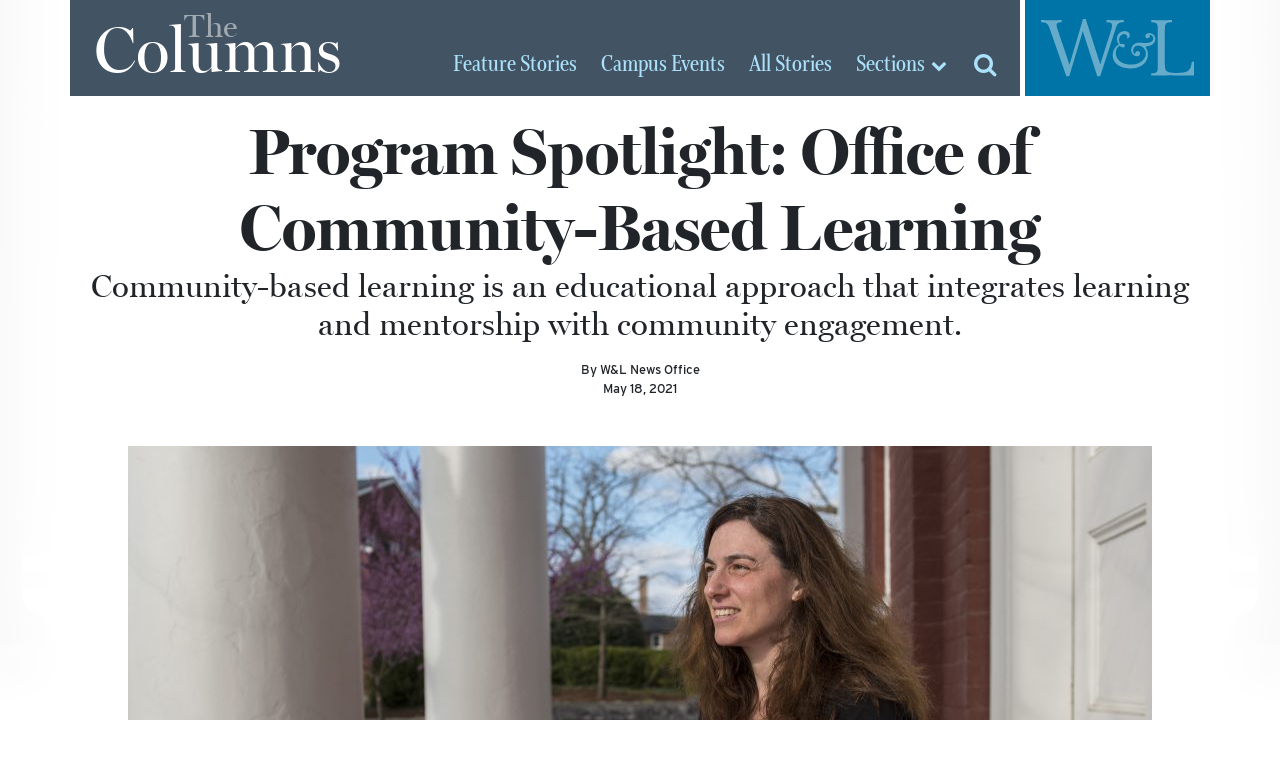

--- FILE ---
content_type: text/html; charset=UTF-8
request_url: https://columns.wlu.edu/program-spotlight-office-of-community-based-learning/
body_size: 15187
content:
<!doctype html>
<html lang="en" xml:lang="en"><head>
	<meta charset="utf-8">
	<meta name="viewport" content="width=device-width, initial-scale=1, shrink-to-fit=no">
  <title> The Columns &raquo; Program Spotlight: Office of Community-Based Learning &raquo; Washington and Lee University</title>
  <script src="https://use.typekit.net/vrh6fgf.js"></script>
  <script>try{Typekit.load({ async: true });}catch(e){}</script>
  <link rel="apple-touch-icon" sizes="180x180" href="https://columns.wlu.edu/wp-content/themes/zheno-columns/assets/x_columns/favicon/apple-touch-icon.png">
  <link rel="icon" type="image/png" sizes="32x32" href="https://columns.wlu.edu/wp-content/themes/zheno-columns/assets/x_columns/favicon/favicon-32x32.png">
  <link rel="icon" type="image/png" sizes="16x16" href="https://columns.wlu.edu/wp-content/themes/zheno-columns/assets/x_columns/favicon/favicon-16x16.png">
  <link rel="manifest" href="https://columns.wlu.edu/wp-content/themes/zheno-columns/assets/x_columns/favicon/site.webmanifest">
  <link rel="mask-icon" href="https://columns.wlu.edu/wp-content/themes/zheno-columns/assets/x_columns/favicon/safari-pinned-tab.svg" color="#5bbad5">
  <meta name="msapplication-TileColor" content="#2b5797">
  <meta name="theme-color" content="#ffffff">
    <script>(function (w, d, s, l, i) { w[l] = w[l] || []; w[l].push({ 'gtm.start': new Date().getTime(), event: 'gtm.js' }); var f = d.getElementsByTagName(s)[0], j = d.createElement(s), dl = l != 'dataLayer' ? '&l=' + l : ''; j.async = true; j.src = 'https://www.googletagmanager.com/gtm.js?id=' + i + dl; f.parentNode.insertBefore(j, f); })(window, document, 'script', 'dataLayer', 'GTM-NZJPVXN');</script>
  <script>
    (function (c, s, q, u, a, r, e) {
        c.hj=c.hj||function(){(c.hj.q=c.hj.q||[]).push(arguments)};
        c._hjSettings = { hjid: a };
        r = s.getElementsByTagName('head')[0];
        e = s.createElement('script');
        e.async = true;
        e.src = q + c._hjSettings.hjid + u;
        r.appendChild(e);
    })(window, document, 'https://static.hj.contentsquare.net/c/csq-', '.js', 5357861);
  </script>
    <meta name="debug" content="/program-spotlight-office-of-community-based-learning/" />
	<meta name='robots' content='max-image-preview:large' />
<link rel='dns-prefetch' href='//use.fontawesome.com' />
<link rel='dns-prefetch' href='//cdnjs.cloudflare.com' />
<link rel='dns-prefetch' href='//stats.wp.com' />
<link rel='dns-prefetch' href='//v0.wordpress.com' />
<style id='wp-img-auto-sizes-contain-inline-css' type='text/css'>
img:is([sizes=auto i],[sizes^="auto," i]){contain-intrinsic-size:3000px 1500px}
/*# sourceURL=wp-img-auto-sizes-contain-inline-css */
</style>
<style id='wp-block-library-inline-css' type='text/css'>
:root{--wp-block-synced-color:#7a00df;--wp-block-synced-color--rgb:122,0,223;--wp-bound-block-color:var(--wp-block-synced-color);--wp-editor-canvas-background:#ddd;--wp-admin-theme-color:#007cba;--wp-admin-theme-color--rgb:0,124,186;--wp-admin-theme-color-darker-10:#006ba1;--wp-admin-theme-color-darker-10--rgb:0,107,160.5;--wp-admin-theme-color-darker-20:#005a87;--wp-admin-theme-color-darker-20--rgb:0,90,135;--wp-admin-border-width-focus:2px}@media (min-resolution:192dpi){:root{--wp-admin-border-width-focus:1.5px}}.wp-element-button{cursor:pointer}:root .has-very-light-gray-background-color{background-color:#eee}:root .has-very-dark-gray-background-color{background-color:#313131}:root .has-very-light-gray-color{color:#eee}:root .has-very-dark-gray-color{color:#313131}:root .has-vivid-green-cyan-to-vivid-cyan-blue-gradient-background{background:linear-gradient(135deg,#00d084,#0693e3)}:root .has-purple-crush-gradient-background{background:linear-gradient(135deg,#34e2e4,#4721fb 50%,#ab1dfe)}:root .has-hazy-dawn-gradient-background{background:linear-gradient(135deg,#faaca8,#dad0ec)}:root .has-subdued-olive-gradient-background{background:linear-gradient(135deg,#fafae1,#67a671)}:root .has-atomic-cream-gradient-background{background:linear-gradient(135deg,#fdd79a,#004a59)}:root .has-nightshade-gradient-background{background:linear-gradient(135deg,#330968,#31cdcf)}:root .has-midnight-gradient-background{background:linear-gradient(135deg,#020381,#2874fc)}:root{--wp--preset--font-size--normal:16px;--wp--preset--font-size--huge:42px}.has-regular-font-size{font-size:1em}.has-larger-font-size{font-size:2.625em}.has-normal-font-size{font-size:var(--wp--preset--font-size--normal)}.has-huge-font-size{font-size:var(--wp--preset--font-size--huge)}.has-text-align-center{text-align:center}.has-text-align-left{text-align:left}.has-text-align-right{text-align:right}.has-fit-text{white-space:nowrap!important}#end-resizable-editor-section{display:none}.aligncenter{clear:both}.items-justified-left{justify-content:flex-start}.items-justified-center{justify-content:center}.items-justified-right{justify-content:flex-end}.items-justified-space-between{justify-content:space-between}.screen-reader-text{border:0;clip-path:inset(50%);height:1px;margin:-1px;overflow:hidden;padding:0;position:absolute;width:1px;word-wrap:normal!important}.screen-reader-text:focus{background-color:#ddd;clip-path:none;color:#444;display:block;font-size:1em;height:auto;left:5px;line-height:normal;padding:15px 23px 14px;text-decoration:none;top:5px;width:auto;z-index:100000}html :where(.has-border-color){border-style:solid}html :where([style*=border-top-color]){border-top-style:solid}html :where([style*=border-right-color]){border-right-style:solid}html :where([style*=border-bottom-color]){border-bottom-style:solid}html :where([style*=border-left-color]){border-left-style:solid}html :where([style*=border-width]){border-style:solid}html :where([style*=border-top-width]){border-top-style:solid}html :where([style*=border-right-width]){border-right-style:solid}html :where([style*=border-bottom-width]){border-bottom-style:solid}html :where([style*=border-left-width]){border-left-style:solid}html :where(img[class*=wp-image-]){height:auto;max-width:100%}:where(figure){margin:0 0 1em}html :where(.is-position-sticky){--wp-admin--admin-bar--position-offset:var(--wp-admin--admin-bar--height,0px)}@media screen and (max-width:600px){html :where(.is-position-sticky){--wp-admin--admin-bar--position-offset:0px}}

/*# sourceURL=wp-block-library-inline-css */
</style><style id='global-styles-inline-css' type='text/css'>
:root{--wp--preset--aspect-ratio--square: 1;--wp--preset--aspect-ratio--4-3: 4/3;--wp--preset--aspect-ratio--3-4: 3/4;--wp--preset--aspect-ratio--3-2: 3/2;--wp--preset--aspect-ratio--2-3: 2/3;--wp--preset--aspect-ratio--16-9: 16/9;--wp--preset--aspect-ratio--9-16: 9/16;--wp--preset--color--black: #000000;--wp--preset--color--cyan-bluish-gray: #abb8c3;--wp--preset--color--white: #ffffff;--wp--preset--color--pale-pink: #f78da7;--wp--preset--color--vivid-red: #cf2e2e;--wp--preset--color--luminous-vivid-orange: #ff6900;--wp--preset--color--luminous-vivid-amber: #fcb900;--wp--preset--color--light-green-cyan: #7bdcb5;--wp--preset--color--vivid-green-cyan: #00d084;--wp--preset--color--pale-cyan-blue: #8ed1fc;--wp--preset--color--vivid-cyan-blue: #0693e3;--wp--preset--color--vivid-purple: #9b51e0;--wp--preset--gradient--vivid-cyan-blue-to-vivid-purple: linear-gradient(135deg,rgb(6,147,227) 0%,rgb(155,81,224) 100%);--wp--preset--gradient--light-green-cyan-to-vivid-green-cyan: linear-gradient(135deg,rgb(122,220,180) 0%,rgb(0,208,130) 100%);--wp--preset--gradient--luminous-vivid-amber-to-luminous-vivid-orange: linear-gradient(135deg,rgb(252,185,0) 0%,rgb(255,105,0) 100%);--wp--preset--gradient--luminous-vivid-orange-to-vivid-red: linear-gradient(135deg,rgb(255,105,0) 0%,rgb(207,46,46) 100%);--wp--preset--gradient--very-light-gray-to-cyan-bluish-gray: linear-gradient(135deg,rgb(238,238,238) 0%,rgb(169,184,195) 100%);--wp--preset--gradient--cool-to-warm-spectrum: linear-gradient(135deg,rgb(74,234,220) 0%,rgb(151,120,209) 20%,rgb(207,42,186) 40%,rgb(238,44,130) 60%,rgb(251,105,98) 80%,rgb(254,248,76) 100%);--wp--preset--gradient--blush-light-purple: linear-gradient(135deg,rgb(255,206,236) 0%,rgb(152,150,240) 100%);--wp--preset--gradient--blush-bordeaux: linear-gradient(135deg,rgb(254,205,165) 0%,rgb(254,45,45) 50%,rgb(107,0,62) 100%);--wp--preset--gradient--luminous-dusk: linear-gradient(135deg,rgb(255,203,112) 0%,rgb(199,81,192) 50%,rgb(65,88,208) 100%);--wp--preset--gradient--pale-ocean: linear-gradient(135deg,rgb(255,245,203) 0%,rgb(182,227,212) 50%,rgb(51,167,181) 100%);--wp--preset--gradient--electric-grass: linear-gradient(135deg,rgb(202,248,128) 0%,rgb(113,206,126) 100%);--wp--preset--gradient--midnight: linear-gradient(135deg,rgb(2,3,129) 0%,rgb(40,116,252) 100%);--wp--preset--font-size--small: 13px;--wp--preset--font-size--medium: 20px;--wp--preset--font-size--large: 36px;--wp--preset--font-size--x-large: 42px;--wp--preset--spacing--20: 0.44rem;--wp--preset--spacing--30: 0.67rem;--wp--preset--spacing--40: 1rem;--wp--preset--spacing--50: 1.5rem;--wp--preset--spacing--60: 2.25rem;--wp--preset--spacing--70: 3.38rem;--wp--preset--spacing--80: 5.06rem;--wp--preset--shadow--natural: 6px 6px 9px rgba(0, 0, 0, 0.2);--wp--preset--shadow--deep: 12px 12px 50px rgba(0, 0, 0, 0.4);--wp--preset--shadow--sharp: 6px 6px 0px rgba(0, 0, 0, 0.2);--wp--preset--shadow--outlined: 6px 6px 0px -3px rgb(255, 255, 255), 6px 6px rgb(0, 0, 0);--wp--preset--shadow--crisp: 6px 6px 0px rgb(0, 0, 0);}:where(.is-layout-flex){gap: 0.5em;}:where(.is-layout-grid){gap: 0.5em;}body .is-layout-flex{display: flex;}.is-layout-flex{flex-wrap: wrap;align-items: center;}.is-layout-flex > :is(*, div){margin: 0;}body .is-layout-grid{display: grid;}.is-layout-grid > :is(*, div){margin: 0;}:where(.wp-block-columns.is-layout-flex){gap: 2em;}:where(.wp-block-columns.is-layout-grid){gap: 2em;}:where(.wp-block-post-template.is-layout-flex){gap: 1.25em;}:where(.wp-block-post-template.is-layout-grid){gap: 1.25em;}.has-black-color{color: var(--wp--preset--color--black) !important;}.has-cyan-bluish-gray-color{color: var(--wp--preset--color--cyan-bluish-gray) !important;}.has-white-color{color: var(--wp--preset--color--white) !important;}.has-pale-pink-color{color: var(--wp--preset--color--pale-pink) !important;}.has-vivid-red-color{color: var(--wp--preset--color--vivid-red) !important;}.has-luminous-vivid-orange-color{color: var(--wp--preset--color--luminous-vivid-orange) !important;}.has-luminous-vivid-amber-color{color: var(--wp--preset--color--luminous-vivid-amber) !important;}.has-light-green-cyan-color{color: var(--wp--preset--color--light-green-cyan) !important;}.has-vivid-green-cyan-color{color: var(--wp--preset--color--vivid-green-cyan) !important;}.has-pale-cyan-blue-color{color: var(--wp--preset--color--pale-cyan-blue) !important;}.has-vivid-cyan-blue-color{color: var(--wp--preset--color--vivid-cyan-blue) !important;}.has-vivid-purple-color{color: var(--wp--preset--color--vivid-purple) !important;}.has-black-background-color{background-color: var(--wp--preset--color--black) !important;}.has-cyan-bluish-gray-background-color{background-color: var(--wp--preset--color--cyan-bluish-gray) !important;}.has-white-background-color{background-color: var(--wp--preset--color--white) !important;}.has-pale-pink-background-color{background-color: var(--wp--preset--color--pale-pink) !important;}.has-vivid-red-background-color{background-color: var(--wp--preset--color--vivid-red) !important;}.has-luminous-vivid-orange-background-color{background-color: var(--wp--preset--color--luminous-vivid-orange) !important;}.has-luminous-vivid-amber-background-color{background-color: var(--wp--preset--color--luminous-vivid-amber) !important;}.has-light-green-cyan-background-color{background-color: var(--wp--preset--color--light-green-cyan) !important;}.has-vivid-green-cyan-background-color{background-color: var(--wp--preset--color--vivid-green-cyan) !important;}.has-pale-cyan-blue-background-color{background-color: var(--wp--preset--color--pale-cyan-blue) !important;}.has-vivid-cyan-blue-background-color{background-color: var(--wp--preset--color--vivid-cyan-blue) !important;}.has-vivid-purple-background-color{background-color: var(--wp--preset--color--vivid-purple) !important;}.has-black-border-color{border-color: var(--wp--preset--color--black) !important;}.has-cyan-bluish-gray-border-color{border-color: var(--wp--preset--color--cyan-bluish-gray) !important;}.has-white-border-color{border-color: var(--wp--preset--color--white) !important;}.has-pale-pink-border-color{border-color: var(--wp--preset--color--pale-pink) !important;}.has-vivid-red-border-color{border-color: var(--wp--preset--color--vivid-red) !important;}.has-luminous-vivid-orange-border-color{border-color: var(--wp--preset--color--luminous-vivid-orange) !important;}.has-luminous-vivid-amber-border-color{border-color: var(--wp--preset--color--luminous-vivid-amber) !important;}.has-light-green-cyan-border-color{border-color: var(--wp--preset--color--light-green-cyan) !important;}.has-vivid-green-cyan-border-color{border-color: var(--wp--preset--color--vivid-green-cyan) !important;}.has-pale-cyan-blue-border-color{border-color: var(--wp--preset--color--pale-cyan-blue) !important;}.has-vivid-cyan-blue-border-color{border-color: var(--wp--preset--color--vivid-cyan-blue) !important;}.has-vivid-purple-border-color{border-color: var(--wp--preset--color--vivid-purple) !important;}.has-vivid-cyan-blue-to-vivid-purple-gradient-background{background: var(--wp--preset--gradient--vivid-cyan-blue-to-vivid-purple) !important;}.has-light-green-cyan-to-vivid-green-cyan-gradient-background{background: var(--wp--preset--gradient--light-green-cyan-to-vivid-green-cyan) !important;}.has-luminous-vivid-amber-to-luminous-vivid-orange-gradient-background{background: var(--wp--preset--gradient--luminous-vivid-amber-to-luminous-vivid-orange) !important;}.has-luminous-vivid-orange-to-vivid-red-gradient-background{background: var(--wp--preset--gradient--luminous-vivid-orange-to-vivid-red) !important;}.has-very-light-gray-to-cyan-bluish-gray-gradient-background{background: var(--wp--preset--gradient--very-light-gray-to-cyan-bluish-gray) !important;}.has-cool-to-warm-spectrum-gradient-background{background: var(--wp--preset--gradient--cool-to-warm-spectrum) !important;}.has-blush-light-purple-gradient-background{background: var(--wp--preset--gradient--blush-light-purple) !important;}.has-blush-bordeaux-gradient-background{background: var(--wp--preset--gradient--blush-bordeaux) !important;}.has-luminous-dusk-gradient-background{background: var(--wp--preset--gradient--luminous-dusk) !important;}.has-pale-ocean-gradient-background{background: var(--wp--preset--gradient--pale-ocean) !important;}.has-electric-grass-gradient-background{background: var(--wp--preset--gradient--electric-grass) !important;}.has-midnight-gradient-background{background: var(--wp--preset--gradient--midnight) !important;}.has-small-font-size{font-size: var(--wp--preset--font-size--small) !important;}.has-medium-font-size{font-size: var(--wp--preset--font-size--medium) !important;}.has-large-font-size{font-size: var(--wp--preset--font-size--large) !important;}.has-x-large-font-size{font-size: var(--wp--preset--font-size--x-large) !important;}
/*# sourceURL=global-styles-inline-css */
</style>

<style id='classic-theme-styles-inline-css' type='text/css'>
/*! This file is auto-generated */
.wp-block-button__link{color:#fff;background-color:#32373c;border-radius:9999px;box-shadow:none;text-decoration:none;padding:calc(.667em + 2px) calc(1.333em + 2px);font-size:1.125em}.wp-block-file__button{background:#32373c;color:#fff;text-decoration:none}
/*# sourceURL=/wp-includes/css/classic-themes.min.css */
</style>
<link rel='stylesheet' id='bootstrap-css' href='https://columns.wlu.edu/wp-content/themes/zheno-columns/assets/global/css/bootstrap/bootstrap.css?ver=6.9' type='text/css' media='all' />
<link rel='stylesheet' id='story-css-css' href='https://columns.wlu.edu/wp-content/themes/zheno-columns/assets/x_columns/css/pages/single.css?ver=6.9' type='text/css' media='all' />
<link rel='stylesheet' id='print-css' href='https://columns.wlu.edu/wp-content/themes/zheno-columns/assets/x_columns/css/print.css?ver=6.9' type='text/css' media='print' />
<link rel='stylesheet' id='sharedaddy-css' href='https://columns.wlu.edu/wp-content/plugins/jetpack/modules/sharedaddy/sharing.css?ver=15.4' type='text/css' media='all' />
<link rel='stylesheet' id='social-logos-css' href='https://columns.wlu.edu/wp-content/plugins/jetpack/_inc/social-logos/social-logos.min.css?ver=15.4' type='text/css' media='all' />
<script type="text/javascript" src="https://use.fontawesome.com/80fc0caf58.js?ver=1.0" id="fontawesome-js"></script>
<script type="text/javascript" src="https://columns.wlu.edu/wp-includes/js/jquery/jquery.min.js?ver=3.7.1" id="jquery-core-js"></script>
<script type="text/javascript" src="https://columns.wlu.edu/wp-includes/js/jquery/jquery-migrate.min.js?ver=3.4.1" id="jquery-migrate-js"></script>
<script src="https://cdnjs.cloudflare.com/ajax/libs/tether/1.4.0/js/tether.min.js?ver=1.0" async="async" type="text/javascript"></script>
<link rel="EditURI" type="application/rsd+xml" title="RSD" href="https://columns.wlu.edu/xmlrpc.php?rsd" />
<link rel="canonical" href="https://columns.wlu.edu/program-spotlight-office-of-community-based-learning/" />
	<style>img#wpstats{display:none}</style>
		
<!-- Jetpack Open Graph Tags -->
<meta property="og:type" content="article" />
<meta property="og:title" content="Program Spotlight: Office of Community-Based Learning" />
<meta property="og:url" content="https://columns.wlu.edu/program-spotlight-office-of-community-based-learning/" />
<meta property="og:description" content="&#8220;Through my CBL experiences, my education was never confined to the classroom but showed me how to combine theory with practice, how to never be complacent with the status quo, and how much I…" />
<meta property="article:published_time" content="2021-05-18T13:28:18+00:00" />
<meta property="article:modified_time" content="2021-05-18T13:29:27+00:00" />
<meta property="og:site_name" content="The Columns" />
<meta property="og:image" content="https://columns.wlu.edu/wp-content/uploads/2016/10/Sascha_Goluboff1.jpg" />
<meta property="og:image:width" content="1024" />
<meta property="og:image:height" content="683" />
<meta property="og:image:alt" content="" />
<meta property="og:locale" content="en_US" />
<meta name="twitter:site" content="@wlunews" />
<meta name="twitter:text:title" content="Program Spotlight: Office of Community-Based Learning" />
<meta name="twitter:image" content="https://columns.wlu.edu/wp-content/uploads/2016/10/Sascha_Goluboff1.jpg?w=640" />
<meta name="twitter:card" content="summary_large_image" />

<!-- End Jetpack Open Graph Tags -->
  
  <!-- OMNILERT SLIDER SCRIPT -->
  <script>
    jQuery( document ).ready( function(){
      var $ = jQuery , c = '.omnilert'; // container selector
      if( $( c+' .sc-smartboard-item' ).length > 1 ){
        $( 'head' ).append( '<link rel="stylesheet" type="text/css" href="//cdn.jsdelivr.net/npm/slick-carousel@1.8.1/slick/slick.css" /><link rel="stylesheet" type="text/css" href="//cdn.jsdelivr.net/npm/slick-carousel@1.8.1/slick/slick-theme.css" />' );
        $( 'head' ).append( '<style>'+c+' .slick-arrow{ z-index:100; } '+c+' .slick-arrow:before{ font-size:50px; color:black; } '+c+' .slick-prev{ left:-40px; } '+c+' .slick-next{ right:-10px; }</style>' );
        if( !$.isFunction( $.fn.slick ) ){
          $.getScript( "//cdn.jsdelivr.net/npm/slick-carousel@1.8.1/slick/slick.min.js" , function(){
            $( c+' #sc-smartboard-container' ).slick( { arrows : true , infinite : true , dots : true } );
          } );
        }
        else{
          $( c+' #sc-smartboard-container' ).slick( { arrows : true , infinite : true , dots : true } );
        }
      }
    } );
  </script>
  <script async="async" src="https://access.wlu.edu/ping">/**/</script>
<link rel='stylesheet' id='jetpack-swiper-library-css' href='https://columns.wlu.edu/wp-content/plugins/jetpack/_inc/blocks/swiper.css?ver=15.4' type='text/css' media='all' />
<link rel='stylesheet' id='jetpack-carousel-css' href='https://columns.wlu.edu/wp-content/plugins/jetpack/modules/carousel/jetpack-carousel.css?ver=15.4' type='text/css' media='all' />
<link rel='stylesheet' id='yarppRelatedCss-css' href='https://columns.wlu.edu/wp-content/plugins/yet-another-related-posts-plugin/style/related.css?ver=5.30.11' type='text/css' media='all' />
</head>
<body>  <div id="screen-l" class="container"></div>
  <div id="screen-r" class="container"></div>
	<div id="header-bg" class="container"></div>
	<div id="main" class="container">    <div id="wrapper" class="row d-flex">      <a id="logo" href="/" class="d-flex col-5 col-sm-4 col-lg-4 m-0 p-0" aria-label="The Columns Masthead">
        <span class="d-block align-self-center align-self-lg-end pt-1 pb-0 pl-2 pt-lg-2 pb-lg-0 pl-lg-4"><small>The</small> Columns</span>
      </a>

      <div id="wlu" class="d-flex col-4 col-sm-3 col-lg-2 m-0 p-0" aria-label="Global W&amp;L Navigation">
        <button id="btn-toggle-menu" class="d-block align-self-center m-0 p-0 border-0"><img src="https://columns.wlu.edu/wp-content/themes/zheno-columns/assets/global/images/w-and-l-logo-transparent.svg" alt="Washington and Lee University" class="d-block img-fluid"></button>
        <div id="global" class="row d-flex p-0 m-0">
          <nav id="topics" class="col-6 col-lg-12" aria-label="Main Navigation">
            <a href="https://www.wlu.edu" style="margin-bottom: 1rem;">W&amp;L Homepage</a>
            <a href="https://www.wlu.edu/the-w-l-story/">The W&amp;L Story</a>
            <a href="https://www.wlu.edu/academics">Academics</a>
            <a href="https://www.wlu.edu/admissions">Admissions<span class="d-none d-lg-inline"> and Aid</span></a>
            <a href="http://www.generalssports.com">Athletics</a>
            <a href="https://www.wlu.edu/campus-life">Campus Life</a>
            <a href="https://www.wlu.edu/give">Support<span class="d-none d-lg-inline"> W&amp;L</span></a>
            <a href="https://issuu.com/wlumag/stacks/f88aeedc0bd44d9090071939a660275d">The W&amp;L Magazine</a>
          </nav>
          <nav id="audiences" class="col-6 col-lg-12" aria-label="Audience Navigation">
            <a href="https://my.wlu.edu/current-students">Students</a>
            <a href="https://my.wlu.edu/faculty-and-staff">Employees</a>
            <a href="https://www.wlu.edu/alumni">Alumni</a>
            <a href="https://www.wlu.edu/families">Families</a>
            <a href="https://www.wlu.edu/visitors">Visitors</a>
          </nav>
          <nav id="resources" class="col-12 inline" aria-label="Resources">
            <a href="https://my.wlu.edu/a-z-index">A-Z Index</a>
            <a href="https://go.wlu.edu/calendar">Calendar</a>
            <a href="https://go.wlu.edu/directory">Directory</a>
            <a href="https://www.wlu.edu/search">Search</a>
          </nav>
        </div>
      </div>

      <div id="section" class="d-flex justify-content-end col-3 col-sm-5 col-lg-6 m-0 p-0" aria-label="Columns Navigation">
        <a href="/feature-stories" class="align-self-end d-none d-lg-inline-block"><span class="d-none d-xl-inline">Feature </span>Stories</a>
        <a href="/campus-events" class="align-self-end d-none d-lg-inline-block"><span class="d-none d-xl-inline">Campus </span>Events</a>
        <a href="/all-stories" class="align-self-end d-none d-lg-inline-block">All<span class="d-none d-xl-inline"> Stories</span></a>
        <button id="btn-toggle-sections" class="d-inline-block align-self-center align-self-lg-end btn btn-small p-0"><span class="d-none d-sm-inline-block">Sections</span> <i class="fa fa-chevron-down" aria-hidden="true"></i></button>
        <nav id="top-sections">
          <form id="mobile-search-columns" action="https://columns.wlu.edu/" method="get" class="d-block d-md-none" style="padding: 1rem 0 0;">
            <div class="input-group">
              <label for="search-box" class="sr-only">Search columns.wlu.edu</label>
              <input id="search-box" type="text" class="form-control" placeholder="Search for..." value="" name="s">
              <span class="input-group-btn">
                <input type="submit" class="btn btn-secondary" value="Go!">
              </span>
            </div>
          </form>
          <a href="/feature-stories" class="d-lg-none">Feature Stories</a>
          <a href="/campus-events" class="d-lg-none">Campus Events</a>
          <a href="/all-stories" class="d-lg-none">All Stories</a>
          <span class="nav-head">Stories by Discipline</span>
          <ul class="archive disciplines">
            	<li class="cat-item cat-item-267"><a href="https://columns.wlu.edu/disciplines/the-college/">The College</a>
<ul class='children'>
	<li class="cat-item cat-item-276"><a href="https://columns.wlu.edu/disciplines/africana-studies/">Africana Studies</a>
</li>
	<li class="cat-item cat-item-277"><a href="https://columns.wlu.edu/disciplines/anthropology-and-sociology/">Anthropology and Sociology</a>
	<ul class='children'>
	<li class="cat-item cat-item-278"><a href="https://columns.wlu.edu/disciplines/archaeology/">Archaeology</a>
</li>
	</ul>
</li>
	<li class="cat-item cat-item-3775"><a href="https://columns.wlu.edu/disciplines/arabic/">Arabic</a>
</li>
	<li class="cat-item cat-item-279"><a href="https://columns.wlu.edu/disciplines/art/">Art</a>
	<ul class='children'>
	<li class="cat-item cat-item-280"><a href="https://columns.wlu.edu/disciplines/art-history/">Art History</a>
</li>
	<li class="cat-item cat-item-282"><a href="https://columns.wlu.edu/disciplines/photography/">Photography</a>
</li>
	<li class="cat-item cat-item-281"><a href="https://columns.wlu.edu/disciplines/studio-art/">Studio Art</a>
</li>
	</ul>
</li>
	<li class="cat-item cat-item-284"><a href="https://columns.wlu.edu/disciplines/biology/">Biology</a>
</li>
	<li class="cat-item cat-item-285"><a href="https://columns.wlu.edu/disciplines/chemistry/">Chemistry</a>
	<ul class='children'>
	<li class="cat-item cat-item-283"><a href="https://columns.wlu.edu/disciplines/biochemistry/">Biochemistry</a>
</li>
	</ul>
</li>
	<li class="cat-item cat-item-286"><a href="https://columns.wlu.edu/disciplines/classics/">Classics</a>
	<ul class='children'>
	<li class="cat-item cat-item-287"><a href="https://columns.wlu.edu/disciplines/greek/">Greek</a>
</li>
	<li class="cat-item cat-item-288"><a href="https://columns.wlu.edu/disciplines/latin/">Latin</a>
</li>
	</ul>
</li>
	<li class="cat-item cat-item-313"><a href="https://columns.wlu.edu/disciplines/psychology/">Cognitive and Behavioral Science</a>
</li>
	<li class="cat-item cat-item-289"><a href="https://columns.wlu.edu/disciplines/computer-science/">Computer Science</a>
</li>
	<li class="cat-item cat-item-3749"><a href="https://columns.wlu.edu/disciplines/data-science/">Data Science</a>
</li>
	<li class="cat-item cat-item-2061"><a href="https://columns.wlu.edu/disciplines/digital-culture-and-information/">Digital Culture and Information</a>
</li>
	<li class="cat-item cat-item-296"><a href="https://columns.wlu.edu/disciplines/geology/">Earth and Environmental Geoscience</a>
</li>
	<li class="cat-item cat-item-290"><a href="https://columns.wlu.edu/disciplines/east-asian-languages-and-literatures/">East Asian Languages and Literatures</a>
	<ul class='children'>
	<li class="cat-item cat-item-291"><a href="https://columns.wlu.edu/disciplines/chinese/">Chinese</a>
</li>
	<li class="cat-item cat-item-292"><a href="https://columns.wlu.edu/disciplines/japanese/">Japanese</a>
</li>
	</ul>
</li>
	<li class="cat-item cat-item-293"><a href="https://columns.wlu.edu/disciplines/east-asian-studies/">East Asian Studies</a>
</li>
	<li class="cat-item cat-item-1249"><a href="https://columns.wlu.edu/disciplines/education-studies/">Education Studies</a>
</li>
	<li class="cat-item cat-item-294"><a href="https://columns.wlu.edu/disciplines/english/">English</a>
	<ul class='children'>
	<li class="cat-item cat-item-1514"><a href="https://columns.wlu.edu/disciplines/creative-writing/">Creative Writing</a>
</li>
	</ul>
</li>
	<li class="cat-item cat-item-295"><a href="https://columns.wlu.edu/disciplines/environmental-studies/">Environmental Studies</a>
</li>
	<li class="cat-item cat-item-3776"><a href="https://columns.wlu.edu/disciplines/german/">German</a>
</li>
	<li class="cat-item cat-item-300"><a href="https://columns.wlu.edu/disciplines/history/">History</a>
</li>
	<li class="cat-item cat-item-301"><a href="https://columns.wlu.edu/disciplines/journalism-and-mass-communications/">Journalism and Mass Communications</a>
	<ul class='children'>
	<li class="cat-item cat-item-302"><a href="https://columns.wlu.edu/disciplines/strategic-communication/">Strategic Communication</a>
</li>
	</ul>
</li>
	<li class="cat-item cat-item-3062"><a href="https://columns.wlu.edu/disciplines/law-justice-society/">Law, Justice, and Society</a>
</li>
	<li class="cat-item cat-item-303"><a href="https://columns.wlu.edu/disciplines/mathematics/">Mathematics</a>
</li>
	<li class="cat-item cat-item-304"><a href="https://columns.wlu.edu/disciplines/medieval-and-renaissance-studies/">Medieval and Renaissance Studies</a>
</li>
	<li class="cat-item cat-item-305"><a href="https://columns.wlu.edu/disciplines/middle-east-and-southeast-asia-studies/">Middle East and Southeast Asia Studies</a>
</li>
	<li class="cat-item cat-item-307"><a href="https://columns.wlu.edu/disciplines/music/">Music</a>
</li>
	<li class="cat-item cat-item-308"><a href="https://columns.wlu.edu/disciplines/neuroscience/">Neuroscience</a>
</li>
	<li class="cat-item cat-item-309"><a href="https://columns.wlu.edu/disciplines/philosophy/">Philosophy</a>
</li>
	<li class="cat-item cat-item-310"><a href="https://columns.wlu.edu/disciplines/physics-and-engineering/">Physics and Engineering</a>
	<ul class='children'>
	<li class="cat-item cat-item-311"><a href="https://columns.wlu.edu/disciplines/engineering/">Engineering</a>
</li>
	</ul>
</li>
	<li class="cat-item cat-item-312"><a href="https://columns.wlu.edu/disciplines/poverty-studies/">Poverty Studies</a>
</li>
	<li class="cat-item cat-item-1600"><a href="https://columns.wlu.edu/disciplines/pre-med/">Pre-Med</a>
</li>
	<li class="cat-item cat-item-314"><a href="https://columns.wlu.edu/disciplines/religion/">Religion</a>
</li>
	<li class="cat-item cat-item-315"><a href="https://columns.wlu.edu/disciplines/romance-languages/">Romance Languages</a>
	<ul class='children'>
	<li class="cat-item cat-item-316"><a href="https://columns.wlu.edu/disciplines/french/">French</a>
</li>
	<li class="cat-item cat-item-317"><a href="https://columns.wlu.edu/disciplines/italian/">Italian</a>
</li>
	<li class="cat-item cat-item-722"><a href="https://columns.wlu.edu/disciplines/latin-american-and-caribbean-studies/">Latin American and Caribbean Studies</a>
</li>
	<li class="cat-item cat-item-318"><a href="https://columns.wlu.edu/disciplines/portuguese/">Portuguese</a>
</li>
	<li class="cat-item cat-item-319"><a href="https://columns.wlu.edu/disciplines/spanish/">Spanish</a>
</li>
	</ul>
</li>
	<li class="cat-item cat-item-3777"><a href="https://columns.wlu.edu/disciplines/russian/">Russian</a>
</li>
	<li class="cat-item cat-item-320"><a href="https://columns.wlu.edu/disciplines/russian-area-studies/">Russian Area Studies</a>
</li>
	<li class="cat-item cat-item-321"><a href="https://columns.wlu.edu/disciplines/teacher-education/">Teacher Education</a>
</li>
	<li class="cat-item cat-item-322"><a href="https://columns.wlu.edu/disciplines/theater-dance-and-film/">Theater, Dance and Film</a>
	<ul class='children'>
	<li class="cat-item cat-item-324"><a href="https://columns.wlu.edu/disciplines/dance/">Dance</a>
</li>
	<li class="cat-item cat-item-325"><a href="https://columns.wlu.edu/disciplines/film/">Film</a>
</li>
	<li class="cat-item cat-item-323"><a href="https://columns.wlu.edu/disciplines/theater/">Theater</a>
</li>
	</ul>
</li>
	<li class="cat-item cat-item-326"><a href="https://columns.wlu.edu/disciplines/womens-gender-and-sexuality-studies/">Women&#039;s, Gender, and Sexuality Studies</a>
</li>
	<li class="cat-item cat-item-327"><a href="https://columns.wlu.edu/disciplines/writing/">Writing</a>
</li>
</ul>
</li>
	<li class="cat-item cat-item-269"><a href="https://columns.wlu.edu/law-features/">The School of Law</a>
<ul class='children'>
	<li class="cat-item cat-item-653"><a href="https://columns.wlu.edu/disciplines/corporate-law/">Corporate Law</a>
</li>
	<li class="cat-item cat-item-656"><a href="https://columns.wlu.edu/disciplines/death-penalty-law/">Death Penalty Law</a>
</li>
	<li class="cat-item cat-item-655"><a href="https://columns.wlu.edu/disciplines/election-law/">Election Law</a>
</li>
	<li class="cat-item cat-item-654"><a href="https://columns.wlu.edu/disciplines/health-law/">Health Law</a>
</li>
	<li class="cat-item cat-item-658"><a href="https://columns.wlu.edu/disciplines/immigration-law/">Immigration Law</a>
</li>
	<li class="cat-item cat-item-657"><a href="https://columns.wlu.edu/disciplines/international-law/">International Law</a>
</li>
	<li class="cat-item cat-item-1690"><a href="https://columns.wlu.edu/disciplines/tax-law/">Tax Law</a>
</li>
</ul>
</li>
	<li class="cat-item cat-item-268"><a href="https://columns.wlu.edu/williams-school-features/">The Williams School</a>
<ul class='children'>
	<li class="cat-item cat-item-328"><a href="https://columns.wlu.edu/disciplines/accounting/">Accounting</a>
</li>
	<li class="cat-item cat-item-329"><a href="https://columns.wlu.edu/disciplines/business-administration/">Business Administration</a>
</li>
	<li class="cat-item cat-item-330"><a href="https://columns.wlu.edu/disciplines/economics/">Economics</a>
</li>
	<li class="cat-item cat-item-331"><a href="https://columns.wlu.edu/disciplines/entrepreneurship/">Entrepreneurship</a>
</li>
	<li class="cat-item cat-item-332"><a href="https://columns.wlu.edu/disciplines/politics/">Politics</a>
</li>
</ul>
</li>
          </ul>
          <span class="nav-head">Stories by Opportunity</span>
          <ul class="archive opportunity">	<li class="cat-item cat-item-509"><a href="https://columns.wlu.edu/opportunities/alumni-college/">Alumni College</a>
</li>
	<li class="cat-item cat-item-1583"><a href="https://columns.wlu.edu/opportunities/american-talent-initiative/">American Talent Initiative</a>
</li>
	<li class="cat-item cat-item-721"><a href="https://columns.wlu.edu/opportunities/athletics/">Athletics</a>
</li>
	<li class="cat-item cat-item-1214"><a href="https://columns.wlu.edu/opportunities/career-and-professional-development/">Career and Professional Development</a>
</li>
	<li class="cat-item cat-item-1582"><a href="https://columns.wlu.edu/opportunities/center-for-poetic-research/">Center for Poetic Research</a>
</li>
	<li class="cat-item cat-item-1161"><a href="https://columns.wlu.edu/opportunities/community-grants/">Community Grants</a>
</li>
	<li class="cat-item cat-item-1252"><a href="https://columns.wlu.edu/opportunities/community-service/">Community Service</a>
</li>
	<li class="cat-item cat-item-1601"><a href="https://columns.wlu.edu/opportunities/community-academic-research-alliance/">Community-Academic Research Alliance</a>
</li>
	<li class="cat-item cat-item-1781"><a href="https://columns.wlu.edu/opportunities/community-based-learning/">Community-Based Learning</a>
</li>
	<li class="cat-item cat-item-4718"><a href="https://columns.wlu.edu/opportunities/delaney-center/">DeLaney Center</a>
</li>
	<li class="cat-item cat-item-2812"><a href="https://columns.wlu.edu/opportunities/dive/">DIVE</a>
</li>
	<li class="cat-item cat-item-4047"><a href="https://columns.wlu.edu/opportunities/diversity-and-inclusion/">Diversity and Inclusion</a>
</li>
	<li class="cat-item cat-item-347"><a href="https://columns.wlu.edu/opportunities/endeavor-foundation/">Endeavor Foundation</a>
</li>
	<li class="cat-item cat-item-1605"><a href="https://columns.wlu.edu/opportunities/equality-and-difference-series/">Equality and Difference Series</a>
</li>
	<li class="cat-item cat-item-3761"><a href="https://columns.wlu.edu/opportunities/experiential-learning/">Experiential Learning</a>
</li>
	<li class="cat-item cat-item-4484"><a href="https://columns.wlu.edu/opportunities/fellowships/">Fellowships</a>
</li>
	<li class="cat-item cat-item-537"><a href="https://columns.wlu.edu/opportunities/hhmi-fellowship/">HHMI Fellowship</a>
</li>
	<li class="cat-item cat-item-1250"><a href="https://columns.wlu.edu/opportunities/international-education/">International Education</a>
</li>
	<li class="cat-item cat-item-4485"><a href="https://columns.wlu.edu/opportunities/internships/">Internships</a>
</li>
	<li class="cat-item cat-item-660"><a href="https://columns.wlu.edu/opportunities/law-journals/">Law Journals</a>
</li>
	<li class="cat-item cat-item-2780"><a href="https://columns.wlu.edu/opportunities/mockcon/">Mock Con</a>
</li>
	<li class="cat-item cat-item-659"><a href="https://columns.wlu.edu/opportunities/moot-court/">Moot Court</a>
</li>
	<li class="cat-item cat-item-411"><a href="https://columns.wlu.edu/opportunities/mudd-center-for-ethics/">Mudd Center for Ethics</a>
</li>
	<li class="cat-item cat-item-3825"><a href="https://columns.wlu.edu/opportunities/museums/">Museums at W&amp;L</a>
</li>
	<li class="cat-item cat-item-3038"><a href="https://columns.wlu.edu/opportunities/nationally-competitive-fellowships/">Nationally Competitive Fellowships</a>
</li>
	<li class="cat-item cat-item-1254"><a href="https://columns.wlu.edu/opportunities/post-graduate-scholarships/">Post-Graduate Scholarships</a>
</li>
	<li class="cat-item cat-item-1444"><a href="https://columns.wlu.edu/opportunities/questbridge/">Questbridge</a>
</li>
	<li class="cat-item cat-item-696"><a href="https://columns.wlu.edu/opportunities/questioning-speaker-series/">Questioning &#8230; Speaker Series</a>
</li>
	<li class="cat-item cat-item-1572"><a href="https://columns.wlu.edu/opportunities/religious-life/">Religious Life</a>
</li>
	<li class="cat-item cat-item-1494"><a href="https://columns.wlu.edu/opportunities/research/">Research</a>
</li>
	<li class="cat-item cat-item-1251"><a href="https://columns.wlu.edu/opportunities/residential-life/">Residential Life</a>
</li>
	<li class="cat-item cat-item-1258"><a href="https://columns.wlu.edu/opportunities/spring-term/">Spring Term</a>
</li>
	<li class="cat-item cat-item-2007"><a href="https://columns.wlu.edu/opportunities/staniar-gallery/">Staniar Gallery</a>
</li>
	<li class="cat-item cat-item-1253"><a href="https://columns.wlu.edu/opportunities/student-organizations/">Student Organizations</a>
<ul class='children'>
	<li class="cat-item cat-item-1866"><a href="https://columns.wlu.edu/opportunities/outing-club/">Outing Club</a>
</li>
</ul>
</li>
	<li class="cat-item cat-item-1255"><a href="https://columns.wlu.edu/opportunities/study-abroad/">Study Abroad</a>
<ul class='children'>
	<li class="cat-item cat-item-1256"><a href="https://columns.wlu.edu/opportunities/spring-term-abroad/">Spring Term Abroad</a>
</li>
</ul>
</li>
	<li class="cat-item cat-item-1479"><a href="https://columns.wlu.edu/opportunities/summer-opportunity/">Summer Opportunity</a>
</li>
	<li class="cat-item cat-item-1636"><a href="https://columns.wlu.edu/opportunities/the-johnson-program/">The Johnson Program</a>
<ul class='children'>
	<li class="cat-item cat-item-1626"><a href="https://columns.wlu.edu/opportunities/johnson-enhancement-fund/">Johnson Enhancement Fund</a>
</li>
	<li class="cat-item cat-item-1657"><a href="https://columns.wlu.edu/opportunities/johnson-lecture/">Johnson Lecture</a>
</li>
	<li class="cat-item cat-item-335"><a href="https://columns.wlu.edu/opportunities/johnson-opportunity-grant/">Johnson Opportunity Grant</a>
</li>
	<li class="cat-item cat-item-1658"><a href="https://columns.wlu.edu/opportunities/johnson-professorship/">Johnson Professorship</a>
</li>
	<li class="cat-item cat-item-336"><a href="https://columns.wlu.edu/opportunities/johnson-scholarship/">Johnson Scholarship</a>
</li>
</ul>
</li>
	<li class="cat-item cat-item-1897"><a href="https://columns.wlu.edu/opportunities/the-shepherd-program/">The Shepherd Program</a>
<ul class='children'>
	<li class="cat-item cat-item-341"><a href="https://columns.wlu.edu/opportunities/bonner-scholar/">Bonner Scholar</a>
</li>
	<li class="cat-item cat-item-1585"><a href="https://columns.wlu.edu/opportunities/shepherd-20/">Shepherd @ 20</a>
</li>
	<li class="cat-item cat-item-340"><a href="https://columns.wlu.edu/opportunities/shepherd-alliance-internship/">Shepherd Alliance Internship</a>
</li>
</ul>
</li>
	<li class="cat-item cat-item-1305"><a href="https://columns.wlu.edu/opportunities/university-advancement/">University Advancement</a>
<ul class='children'>
	<li class="cat-item cat-item-2873"><a href="https://columns.wlu.edu/opportunities/1749-circle/">1749 Circle</a>
</li>
	<li class="cat-item cat-item-5861"><a href="https://columns.wlu.edu/opportunities/leading-lives-of-consequence/">Leading Lives of Consequence</a>
	<ul class='children'>
	<li class="cat-item cat-item-5886"><a href="https://columns.wlu.edu/opportunities/campaign-events/">Campaign Events</a>
</li>
	<li class="cat-item cat-item-5887"><a href="https://columns.wlu.edu/opportunities/campaign-initiative-news/">Campaign Initiative News</a>
		<ul class='children'>
	<li class="cat-item cat-item-6015"><a href="https://columns.wlu.edu/opportunities/news-campus/">Campus</a>
</li>
	<li class="cat-item cat-item-6016"><a href="https://columns.wlu.edu/opportunities/news-citizenship/">Citizenship</a>
</li>
	<li class="cat-item cat-item-6017"><a href="https://columns.wlu.edu/opportunities/news-community/">Community</a>
</li>
	<li class="cat-item cat-item-6018"><a href="https://columns.wlu.edu/opportunities/news-continuity/">Continuity</a>
</li>
	<li class="cat-item cat-item-6019"><a href="https://columns.wlu.edu/opportunities/news-curriculum/">Curriculum</a>
</li>
	<li class="cat-item cat-item-6020"><a href="https://columns.wlu.edu/opportunities/news-law/">Law School</a>
</li>
		</ul>
</li>
	<li class="cat-item cat-item-5906"><a href="https://columns.wlu.edu/opportunities/stories-of-consequence/">Stories of Consequence</a>
		<ul class='children'>
	<li class="cat-item cat-item-5909"><a href="https://columns.wlu.edu/opportunities/campaign-campus/">Campus</a>
</li>
	<li class="cat-item cat-item-5910"><a href="https://columns.wlu.edu/opportunities/campaign-citizenship/">Citizenship</a>
</li>
	<li class="cat-item cat-item-5907"><a href="https://columns.wlu.edu/opportunities/campaign-community/">Community</a>
</li>
	<li class="cat-item cat-item-5911"><a href="https://columns.wlu.edu/opportunities/campaign-continuity/">Continuity</a>
</li>
	<li class="cat-item cat-item-5908"><a href="https://columns.wlu.edu/opportunities/campaign-curriculum/">Curriculum</a>
</li>
	<li class="cat-item cat-item-5912"><a href="https://columns.wlu.edu/opportunities/campaign-law/">Law School</a>
</li>
	<li class="cat-item cat-item-6493"><a href="https://columns.wlu.edu/opportunities/why-i-give/">Why I Give</a>
</li>
		</ul>
</li>
	</ul>
</li>
	<li class="cat-item cat-item-1761"><a href="https://columns.wlu.edu/opportunities/planned-giving/">Planned Giving</a>
</li>
</ul>
</li>
	<li class="cat-item cat-item-1592"><a href="https://columns.wlu.edu/opportunities/wl-education-and-history-series/">W&amp;L: Education and History Series</a>
</li>
	<li class="cat-item cat-item-2788"><a href="https://columns.wlu.edu/opportunities/world-languages/">World Languages</a>
</li>
</ul>
        </nav>
        <button id="btn-toggle-search" class="d-none d-lg-inline-block align-self-center align-self-lg-end btn btn-small p-0"><i class="fa fa-search" aria-hidden="true"></i></button>
        <form id="search-columns" action="https://columns.wlu.edu/" method="get" class="search-form">
          <div class="input-group">
            <label for="search-box-mobile" class="sr-only">Search columns.wlu.edu</label>
            <input id="search-box-mobile" type="text" class="form-control" placeholder="Search for..." value="" name="s">
            <span class="input-group-btn">
              <input type="submit" class="btn btn-secondary" value="Go!">
            </span>
          </div>
        </form>
      </div>
      <div class="omnilert container" role="alert">
        <div class="container">
          <script type="text/javascript" src="https://s3.amazonaws.com/widgets.omnilert.net/077795ffa3cb79adc4ed021ce4d637cc-9789?v=1769067128"></script>
        </div>
      </div>
<script>jQuery( document ).ready( function(){ jQuery( '[data-autostart]' ).data( "autostart" , 0 ); } );</script>
<script type="application/ld+json">
{
  "@context": "https://schema.org",
  "@type": "Article",
  "headline": "",
  "datePublished": "2021-05-18T00:00:00+00:00",
  "author": {
    "@type": "Person",
    "name": "Erica Turman"
  }
}
</script>

<div class="full-width d-flex flex-wrap flex-lg-nowrap col-12 p-0">	<div id="content" class="col-12 mt-3 mt-lg-0 px-3 px-sm-0 pt-lg-1 pr-lg-0 pb-lg-0 pl-lg-0">
    
    
        
    <h1 class="title mb-0 pb-3 pt-3 pt-lg-3" >
      Program Spotlight: Office of Community-Based Learning      <small>Community-based learning is an educational approach that integrates learning and mentorship with community engagement.</small>    </h1>
        <p class="byline mb-5 text-center">By W&L News Office<br />May 18, 2021</p>
        
          <div class="embedded-media image-aligncenter col-12 mt-3 mb-4 mx-auto p-0"><div class="wrapper" style="max-width: 1034px;"><img fetchpriority="high" decoding="async" data-attachment-id="1374" data-permalink="https://columns.wlu.edu/sascha-l-goluboff/sascha_goluboff1/" data-orig-file="https://columns.wlu.edu/wp-content/uploads/2016/10/Sascha_Goluboff1.jpg" data-orig-size="1024,683" data-comments-opened="0" data-image-meta="{&quot;aperture&quot;:&quot;3.5&quot;,&quot;credit&quot;:&quot;&quot;,&quot;camera&quot;:&quot;NIKON D750&quot;,&quot;caption&quot;:&quot;&quot;,&quot;created_timestamp&quot;:&quot;1460105278&quot;,&quot;copyright&quot;:&quot;&quot;,&quot;focal_length&quot;:&quot;31&quot;,&quot;iso&quot;:&quot;160&quot;,&quot;shutter_speed&quot;:&quot;0.0008&quot;,&quot;title&quot;:&quot;&quot;,&quot;orientation&quot;:&quot;1&quot;}" data-image- title=""  data-image-description="&lt;p&gt;Sasha Goluboff&lt;/p&gt;
" data-image-caption="&lt;p&gt;Sasha Goluboff&lt;/p&gt;
" data-medium-file="https://columns.wlu.edu/wp-content/uploads/2016/10/Sascha_Goluboff1-600x400.jpg?theia_smart_thumbnails_file_version=2" data-large-file="https://columns.wlu.edu/wp-content/uploads/2016/10/Sascha_Goluboff1-1024x683.jpg?theia_smart_thumbnails_file_version=2" class="size-large wp-image-1374" src="https://columns.wlu.edu/wp-content/uploads/2016/10/Sascha_Goluboff1-1024x683.jpg?theia_smart_thumbnails_file_version=2"  alt="Sascha_Goluboff1-1024x683 Program Spotlight: Office of Community-Based Learning"  width="1024" height="683" /><small class="d-block text-right font-interstate-regular">Sasha Goluboff</small></div></div>
<blockquote><p>&#8220;Through my CBL experiences, my education was never confined to the classroom but showed me how to combine theory with practice, how to never be complacent with the status quo, and how much I still have to learn about the world around me. Thank you for giving me the opportunity to become a part of the Lexington/Rockbridge Community in a way that I could not have imagined. You have shaped my college experience and my future to come.&#8221;</p>
<p>~ Kate McEvoy &#8217;20</p></blockquote>
<p>Community-based learning is an educational approach that integrates learning and mentorship with community engagement. At W&amp;L, the Office of Community-Based Learning (CBL) supports, enhances, and develops mutually-beneficial collaborations with over forty local and regional community partners and beyond. These collaborations advance community interests and deepen student learning.</p>
<p>CBL staff facilitate credit-bearing courses that span the arts, sciences and humanities, bringing students, faculty and community partners to collaborate and learn together.</p>
<p>Sascha Goluboff, director of the Office of Community-Based Learning, cultivates reciprocal community-academic collaborations and works closely with the Provost, academic deans, student affairs staff and others throughout the university.</p>
<p>“It has been a pleasure to assist faculty, students and community partners in crafting meaningful ‘real-world’ learning experiences that move our communities toward more just and equitable practices and beliefs,” Goluboff said.</p>
<p>Goluboff, who arrived at W&amp;L in 1999, teaches courses in Cultural Anthropology, including a <a href="https://columns.wlu.edu/mapping-the-past/">community-based learning course in Winter Term</a> titled “Unheard Voices of Black Lexington,” which focused on Black businesses that thrived in Lexington during the Jim Crow era, and included historical research and guest speakers who offered accounts of growing up in the community. Students helped to highlight the hidden histories of local Black-owned businesses on a <a href="https://go.wlu.edu/lexblackbusiness">digital map</a> that expands on the ongoing efforts by the Rockbridge Historical Society. The map also is on display at the Lexington Visitors Center.</p>
<p>In addition to her work at W&amp;L, Goluboff is trained as an instructor in the Inside-Out Prison Exchange Program, which facilitates dialogue and education across profound social differences, and currently serves as the program’s Virginia state coordinator. In 2019, she taught a course at the Augusta Correctional Center with W&amp;L students and incarcerated students learning side-by-side. She holds a bachelor’s degree in sociology and anthropology and Russian studies from Colgate University, a master’s and doctorate in anthropology from the University of Illinois at Urbana-Champaign, and a master of fine arts in fiction writing from Pacific University.</p>
<p>Additional information for parents and families about the Office of Community-Based Learning is <a href="https://my.wlu.edu/office-of-community-based-learning">available here</a>.</p>

                
        
          <div class='yarpp yarpp-related yarpp-related-website yarpp-related-none yarpp-template-yarpp-template-wlu'>
</div>
      <div id="tags" class="mt-4">
        <span style="padding-right: 5px;">Related //</span><a href="https://columns.wlu.edu/disciplines/the-college/" rel="tag">The College</a><br /><span style="padding-right: 5px;">Tagged //</span><a href="https://columns.wlu.edu/tag/cbl/" rel="tag">CBL</a>, <a href="https://columns.wlu.edu/tag/community/" rel="tag">community</a>, <a href="https://columns.wlu.edu/tag/family-connection-newsletter/" rel="tag">Family Connection Newsletter</a>, <a href="https://columns.wlu.edu/tag/sascha-goluboff/" rel="tag">Sascha Goluboff</a>        <nav class="inline social">
          <div class="sharedaddy sd-sharing-enabled"><div class="robots-nocontent sd-block sd-social sd-social-icon sd-sharing"><h3 class="sd-title">Share this:</h3><div class="sd-content"><ul><li class="share-twitter"><a rel="nofollow noopener noreferrer"
				data-shared="sharing-twitter-50412"
				class="share-twitter sd-button share-icon no-text"
				href="https://columns.wlu.edu/program-spotlight-office-of-community-based-learning/?share=twitter"
				target="_blank"
				aria-labelledby="sharing-twitter-50412"
				>
				<span id="sharing-twitter-50412" hidden>Click to share on X (Opens in new window)</span>
				<span>X</span>
			</a></li><li class="share-facebook"><a rel="nofollow noopener noreferrer"
				data-shared="sharing-facebook-50412"
				class="share-facebook sd-button share-icon no-text"
				href="https://columns.wlu.edu/program-spotlight-office-of-community-based-learning/?share=facebook"
				target="_blank"
				aria-labelledby="sharing-facebook-50412"
				>
				<span id="sharing-facebook-50412" hidden>Click to share on Facebook (Opens in new window)</span>
				<span>Facebook</span>
			</a></li><li class="share-linkedin"><a rel="nofollow noopener noreferrer"
				data-shared="sharing-linkedin-50412"
				class="share-linkedin sd-button share-icon no-text"
				href="https://columns.wlu.edu/program-spotlight-office-of-community-based-learning/?share=linkedin"
				target="_blank"
				aria-labelledby="sharing-linkedin-50412"
				>
				<span id="sharing-linkedin-50412" hidden>Click to share on LinkedIn (Opens in new window)</span>
				<span>LinkedIn</span>
			</a></li><li class="share-email"><a rel="nofollow noopener noreferrer"
				data-shared="sharing-email-50412"
				class="share-email sd-button share-icon no-text"
				href="mailto:?subject=%5BShared%20Post%5D%20Program%20Spotlight%3A%20Office%20of%20Community-Based%20Learning&#038;body=https%3A%2F%2Fcolumns.wlu.edu%2Fprogram-spotlight-office-of-community-based-learning%2F&#038;share=email"
				target="_blank"
				aria-labelledby="sharing-email-50412"
				data-email-share-error-title="Do you have email set up?" data-email-share-error-text="If you&#039;re having problems sharing via email, you might not have email set up for your browser. You may need to create a new email yourself." data-email-share-nonce="74e93a019b" data-email-share-track-url="https://columns.wlu.edu/program-spotlight-office-of-community-based-learning/?share=email">
				<span id="sharing-email-50412" hidden>Click to email a link to a friend (Opens in new window)</span>
				<span>Email</span>
			</a></li><li class="share-print"><a rel="nofollow noopener noreferrer"
				data-shared="sharing-print-50412"
				class="share-print sd-button share-icon no-text"
				href="https://columns.wlu.edu/program-spotlight-office-of-community-based-learning/#print?share=print"
				target="_blank"
				aria-labelledby="sharing-print-50412"
				>
				<span id="sharing-print-50412" hidden>Click to print (Opens in new window)</span>
				<span>Print</span>
			</a></li><li class="share-end"></li></ul></div></div></div>        </nav>
      </div>
    
  </div>

</div> </div></div><div id="footer" class="container mt-lg-4 p-0">
  <div class="container p-3">
    <div class="row d-flex">
      <div class="col-12 col-lg-3 pt-3 pr-3 pb-2 pl-3 pt-lg-0 pb-lg-3 pr-lg-3 pr-lg-3  align-self-center">
        <img src="https://columns.wlu.edu/wp-content/themes/zheno-columns/assets/global/images/w-and-l-logo-transparent.svg" alt="Washington and Lee University" class="d-block img-fluid">
      </div>
      <div id="wlu-links" class="col-12 col-lg-3 p-3 pr-lg-0 d-none d-lg-block">
        <nav class="list" aria-label="Footer Navigation">
          <a href="https://www.wlu.edu/the-w-l-story/">The W&amp;L Story</a>
          <a href="https://www.wlu.edu/academics">Academics</a>
          <a href="https://www.wlu.edu/admissions">Admissions<span class="d-none d-sm-inline"> and Aid</span></a>
          <a href="http://www.generalssports.com">Athletics</a>
          <a href="https://www.wlu.edu/campus-life">Campus Life</a>
          <a href="https://www.wlu.edu/give">Support<span class="d-none d-sm-inline"> W&amp;L</span></a>
        </nav>
      </div> 
      <div id="columns-links" class="col-12 col-lg-6 p-3 pt-4 pl-lg-5">
        <nav class="inline d-none d-lg-inline">
          <a href="https://issuu.com/wlumag/stacks/f88aeedc0bd44d9090071939a660275d">W&amp;L Magazine</a>
        </nav>
        <nav class="divided d-none d-lg-block" aria-label="Manage Your Alumni Record">
          <a href="https://colonnadeconnections.wlu.edu/class-notes/class-notes"><span class="d-none d-xl-inline">Submit a </span>Class Note<span class="d-inline d-xl-none">s</span></a>
          <a href="https://go.wlu.edu/change-address">Change <span class="d-none d-lg-inline">Your</span> Address</a>
          <a href="/contact-us">Contact Us</a>
        </nav>
        <nav class="inline social" aria-label="Follow on Social Media">
          <a href="http://facebook.com/washingtonandlee"><span>Facebook</span> <i class="fa fa-facebook-official" aria-hidden="true"></i></a>
          <a href="http://twitter.com/wlunews"><span>Twitter</span> <i class="fa fa-twitter" aria-hidden="true"></i></a>
          <a href="http://instagram.com/wlunews"><span>Instagram</span> <i class="fa fa-instagram" aria-hidden="true"></i></a>
          <a href="https://www.youtube.com/user/wlunews"><span>YouTube</span> <i class="fa fa-youtube" aria-hidden="true"></i></a>
        </nav>
      </div>
    </div>
  </div>
</div>
<script type="speculationrules">
{"prefetch":[{"source":"document","where":{"and":[{"href_matches":"/*"},{"not":{"href_matches":["/wp-*.php","/wp-admin/*","/wp-content/uploads/*","/wp-content/*","/wp-content/plugins/*","/wp-content/themes/zheno-columns/*","/*\\?(.+)"]}},{"not":{"selector_matches":"a[rel~=\"nofollow\"]"}},{"not":{"selector_matches":".no-prefetch, .no-prefetch a"}}]},"eagerness":"conservative"}]}
</script>
		<div id="jp-carousel-loading-overlay">
			<div id="jp-carousel-loading-wrapper">
				<span id="jp-carousel-library-loading">&nbsp;</span>
			</div>
		</div>
		<div class="jp-carousel-overlay" style="display: none;">

		<div class="jp-carousel-container">
			<!-- The Carousel Swiper -->
			<div
				class="jp-carousel-wrap swiper jp-carousel-swiper-container jp-carousel-transitions"
				itemscope
				itemtype="https://schema.org/ImageGallery">
				<div class="jp-carousel swiper-wrapper"></div>
				<div class="jp-swiper-button-prev swiper-button-prev">
					<svg width="25" height="24" viewBox="0 0 25 24" fill="none" xmlns="http://www.w3.org/2000/svg">
						<mask id="maskPrev" mask-type="alpha" maskUnits="userSpaceOnUse" x="8" y="6" width="9" height="12">
							<path d="M16.2072 16.59L11.6496 12L16.2072 7.41L14.8041 6L8.8335 12L14.8041 18L16.2072 16.59Z" fill="white"/>
						</mask>
						<g mask="url(#maskPrev)">
							<rect x="0.579102" width="23.8823" height="24" fill="#FFFFFF"/>
						</g>
					</svg>
				</div>
				<div class="jp-swiper-button-next swiper-button-next">
					<svg width="25" height="24" viewBox="0 0 25 24" fill="none" xmlns="http://www.w3.org/2000/svg">
						<mask id="maskNext" mask-type="alpha" maskUnits="userSpaceOnUse" x="8" y="6" width="8" height="12">
							<path d="M8.59814 16.59L13.1557 12L8.59814 7.41L10.0012 6L15.9718 12L10.0012 18L8.59814 16.59Z" fill="white"/>
						</mask>
						<g mask="url(#maskNext)">
							<rect x="0.34375" width="23.8822" height="24" fill="#FFFFFF"/>
						</g>
					</svg>
				</div>
			</div>
			<!-- The main close buton -->
			<div class="jp-carousel-close-hint">
				<svg width="25" height="24" viewBox="0 0 25 24" fill="none" xmlns="http://www.w3.org/2000/svg">
					<mask id="maskClose" mask-type="alpha" maskUnits="userSpaceOnUse" x="5" y="5" width="15" height="14">
						<path d="M19.3166 6.41L17.9135 5L12.3509 10.59L6.78834 5L5.38525 6.41L10.9478 12L5.38525 17.59L6.78834 19L12.3509 13.41L17.9135 19L19.3166 17.59L13.754 12L19.3166 6.41Z" fill="white"/>
					</mask>
					<g mask="url(#maskClose)">
						<rect x="0.409668" width="23.8823" height="24" fill="#FFFFFF"/>
					</g>
				</svg>
			</div>
			<!-- Image info, comments and meta -->
			<div class="jp-carousel-info">
				<div class="jp-carousel-info-footer">
					<div class="jp-carousel-pagination-container">
						<div class="jp-swiper-pagination swiper-pagination"></div>
						<div class="jp-carousel-pagination"></div>
					</div>
					<div class="jp-carousel-photo-title-container">
						<h2 class="jp-carousel-photo-caption"></h2>
					</div>
					<div class="jp-carousel-photo-icons-container">
						<a href="#" class="jp-carousel-icon-btn jp-carousel-icon-info" aria-label="Toggle photo metadata visibility">
							<span class="jp-carousel-icon">
								<svg width="25" height="24" viewBox="0 0 25 24" fill="none" xmlns="http://www.w3.org/2000/svg">
									<mask id="maskInfo" mask-type="alpha" maskUnits="userSpaceOnUse" x="2" y="2" width="21" height="20">
										<path fill-rule="evenodd" clip-rule="evenodd" d="M12.7537 2C7.26076 2 2.80273 6.48 2.80273 12C2.80273 17.52 7.26076 22 12.7537 22C18.2466 22 22.7046 17.52 22.7046 12C22.7046 6.48 18.2466 2 12.7537 2ZM11.7586 7V9H13.7488V7H11.7586ZM11.7586 11V17H13.7488V11H11.7586ZM4.79292 12C4.79292 16.41 8.36531 20 12.7537 20C17.142 20 20.7144 16.41 20.7144 12C20.7144 7.59 17.142 4 12.7537 4C8.36531 4 4.79292 7.59 4.79292 12Z" fill="white"/>
									</mask>
									<g mask="url(#maskInfo)">
										<rect x="0.8125" width="23.8823" height="24" fill="#FFFFFF"/>
									</g>
								</svg>
							</span>
						</a>
												<a href="#" class="jp-carousel-icon-btn jp-carousel-icon-comments" aria-label="Toggle photo comments visibility">
							<span class="jp-carousel-icon">
								<svg width="25" height="24" viewBox="0 0 25 24" fill="none" xmlns="http://www.w3.org/2000/svg">
									<mask id="maskComments" mask-type="alpha" maskUnits="userSpaceOnUse" x="2" y="2" width="21" height="20">
										<path fill-rule="evenodd" clip-rule="evenodd" d="M4.3271 2H20.2486C21.3432 2 22.2388 2.9 22.2388 4V16C22.2388 17.1 21.3432 18 20.2486 18H6.31729L2.33691 22V4C2.33691 2.9 3.2325 2 4.3271 2ZM6.31729 16H20.2486V4H4.3271V18L6.31729 16Z" fill="white"/>
									</mask>
									<g mask="url(#maskComments)">
										<rect x="0.34668" width="23.8823" height="24" fill="#FFFFFF"/>
									</g>
								</svg>

								<span class="jp-carousel-has-comments-indicator" aria-label="This image has comments."></span>
							</span>
						</a>
											</div>
				</div>
				<div class="jp-carousel-info-extra">
					<div class="jp-carousel-info-content-wrapper">
						<div class="jp-carousel-photo-title-container">
							<h2 class="jp-carousel-photo-title"></h2>
						</div>
						<div class="jp-carousel-comments-wrapper">
															<div id="jp-carousel-comments-loading">
									<span>Loading Comments...</span>
								</div>
								<div class="jp-carousel-comments"></div>
								<div id="jp-carousel-comment-form-container">
									<span id="jp-carousel-comment-form-spinner">&nbsp;</span>
									<div id="jp-carousel-comment-post-results"></div>
																														<div id="jp-carousel-comment-form-commenting-as">
												<p id="jp-carousel-commenting-as">
													You must be <a href="#" class="jp-carousel-comment-login">logged in</a> to post a comment.												</p>
											</div>
																											</div>
													</div>
						<div class="jp-carousel-image-meta">
							<div class="jp-carousel-title-and-caption">
								<div class="jp-carousel-photo-info">
									<h3 class="jp-carousel-caption" itemprop="caption description"></h3>
								</div>

								<div class="jp-carousel-photo-description"></div>
							</div>
							<ul class="jp-carousel-image-exif" style="display: none;"></ul>
							<a class="jp-carousel-image-download" href="#" target="_blank" style="display: none;">
								<svg width="25" height="24" viewBox="0 0 25 24" fill="none" xmlns="http://www.w3.org/2000/svg">
									<mask id="mask0" mask-type="alpha" maskUnits="userSpaceOnUse" x="3" y="3" width="19" height="18">
										<path fill-rule="evenodd" clip-rule="evenodd" d="M5.84615 5V19H19.7775V12H21.7677V19C21.7677 20.1 20.8721 21 19.7775 21H5.84615C4.74159 21 3.85596 20.1 3.85596 19V5C3.85596 3.9 4.74159 3 5.84615 3H12.8118V5H5.84615ZM14.802 5V3H21.7677V10H19.7775V6.41L9.99569 16.24L8.59261 14.83L18.3744 5H14.802Z" fill="white"/>
									</mask>
									<g mask="url(#mask0)">
										<rect x="0.870605" width="23.8823" height="24" fill="#FFFFFF"/>
									</g>
								</svg>
								<span class="jp-carousel-download-text"></span>
							</a>
							<div class="jp-carousel-image-map" style="display: none;"></div>
						</div>
					</div>
				</div>
			</div>
		</div>

		</div>
		
	<script type="text/javascript">
		window.WPCOM_sharing_counts = {"https://columns.wlu.edu/program-spotlight-office-of-community-based-learning/":50412};
	</script>
				<script type="text/javascript" src="https://columns.wlu.edu/wp-content/themes/zheno-columns/assets/global/js/bootstrap/bootstrap.min.js?ver=1.0" id="bootstrap-js"></script>
<script type="text/javascript" src="https://columns.wlu.edu/wp-content/themes/zheno-columns/assets/x_columns/js/global.js?ver=1.12" id="global-js-js"></script>
<script type="text/javascript" id="jetpack-stats-js-before">
/* <![CDATA[ */
_stq = window._stq || [];
_stq.push([ "view", {"v":"ext","blog":"109333673","post":"50412","tz":"-5","srv":"columns.wlu.edu","j":"1:15.4"} ]);
_stq.push([ "clickTrackerInit", "109333673", "50412" ]);
//# sourceURL=jetpack-stats-js-before
/* ]]> */
</script>
<script type="text/javascript" src="https://stats.wp.com/e-202604.js" id="jetpack-stats-js" defer="defer" data-wp-strategy="defer"></script>
<script type="text/javascript" id="jetpack-carousel-js-extra">
/* <![CDATA[ */
var jetpackSwiperLibraryPath = {"url":"https://columns.wlu.edu/wp-content/plugins/jetpack/_inc/blocks/swiper.js"};
var jetpackCarouselStrings = {"widths":[370,700,1000,1200,1400,2000],"is_logged_in":"","lang":"en","ajaxurl":"https://columns.wlu.edu/wp-admin/admin-ajax.php","nonce":"e8b06339ce","display_exif":"1","display_comments":"1","single_image_gallery":"1","single_image_gallery_media_file":"","background_color":"black","comment":"Comment","post_comment":"Post Comment","write_comment":"Write a Comment...","loading_comments":"Loading Comments...","image_label":"Open image in full-screen.","download_original":"View full size \u003Cspan class=\"photo-size\"\u003E{0}\u003Cspan class=\"photo-size-times\"\u003E\u00d7\u003C/span\u003E{1}\u003C/span\u003E","no_comment_text":"Please be sure to submit some text with your comment.","no_comment_email":"Please provide an email address to comment.","no_comment_author":"Please provide your name to comment.","comment_post_error":"Sorry, but there was an error posting your comment. Please try again later.","comment_approved":"Your comment was approved.","comment_unapproved":"Your comment is in moderation.","camera":"Camera","aperture":"Aperture","shutter_speed":"Shutter Speed","focal_length":"Focal Length","copyright":"Copyright","comment_registration":"1","require_name_email":"1","login_url":"https://columns.wlu.edu/wp-login.php?redirect_to=https%3A%2F%2Fcolumns.wlu.edu%2Fprogram-spotlight-office-of-community-based-learning%2F","blog_id":"1","meta_data":["camera","aperture","shutter_speed","focal_length","copyright"]};
//# sourceURL=jetpack-carousel-js-extra
/* ]]> */
</script>
<script type="text/javascript" src="https://columns.wlu.edu/wp-content/plugins/jetpack/_inc/build/carousel/jetpack-carousel.min.js?ver=15.4" id="jetpack-carousel-js"></script>
<script type="text/javascript" id="sharing-js-js-extra">
/* <![CDATA[ */
var sharing_js_options = {"lang":"en","counts":"1","is_stats_active":"1"};
//# sourceURL=sharing-js-js-extra
/* ]]> */
</script>
<script type="text/javascript" src="https://columns.wlu.edu/wp-content/plugins/jetpack/_inc/build/sharedaddy/sharing.min.js?ver=15.4" id="sharing-js-js"></script>
<script type="text/javascript" id="sharing-js-js-after">
/* <![CDATA[ */
var windowOpen;
			( function () {
				function matches( el, sel ) {
					return !! (
						el.matches && el.matches( sel ) ||
						el.msMatchesSelector && el.msMatchesSelector( sel )
					);
				}

				document.body.addEventListener( 'click', function ( event ) {
					if ( ! event.target ) {
						return;
					}

					var el;
					if ( matches( event.target, 'a.share-twitter' ) ) {
						el = event.target;
					} else if ( event.target.parentNode && matches( event.target.parentNode, 'a.share-twitter' ) ) {
						el = event.target.parentNode;
					}

					if ( el ) {
						event.preventDefault();

						// If there's another sharing window open, close it.
						if ( typeof windowOpen !== 'undefined' ) {
							windowOpen.close();
						}
						windowOpen = window.open( el.getAttribute( 'href' ), 'wpcomtwitter', 'menubar=1,resizable=1,width=600,height=350' );
						return false;
					}
				} );
			} )();
var windowOpen;
			( function () {
				function matches( el, sel ) {
					return !! (
						el.matches && el.matches( sel ) ||
						el.msMatchesSelector && el.msMatchesSelector( sel )
					);
				}

				document.body.addEventListener( 'click', function ( event ) {
					if ( ! event.target ) {
						return;
					}

					var el;
					if ( matches( event.target, 'a.share-facebook' ) ) {
						el = event.target;
					} else if ( event.target.parentNode && matches( event.target.parentNode, 'a.share-facebook' ) ) {
						el = event.target.parentNode;
					}

					if ( el ) {
						event.preventDefault();

						// If there's another sharing window open, close it.
						if ( typeof windowOpen !== 'undefined' ) {
							windowOpen.close();
						}
						windowOpen = window.open( el.getAttribute( 'href' ), 'wpcomfacebook', 'menubar=1,resizable=1,width=600,height=400' );
						return false;
					}
				} );
			} )();
var windowOpen;
			( function () {
				function matches( el, sel ) {
					return !! (
						el.matches && el.matches( sel ) ||
						el.msMatchesSelector && el.msMatchesSelector( sel )
					);
				}

				document.body.addEventListener( 'click', function ( event ) {
					if ( ! event.target ) {
						return;
					}

					var el;
					if ( matches( event.target, 'a.share-linkedin' ) ) {
						el = event.target;
					} else if ( event.target.parentNode && matches( event.target.parentNode, 'a.share-linkedin' ) ) {
						el = event.target.parentNode;
					}

					if ( el ) {
						event.preventDefault();

						// If there's another sharing window open, close it.
						if ( typeof windowOpen !== 'undefined' ) {
							windowOpen.close();
						}
						windowOpen = window.open( el.getAttribute( 'href' ), 'wpcomlinkedin', 'menubar=1,resizable=1,width=580,height=450' );
						return false;
					}
				} );
			} )();
//# sourceURL=sharing-js-js-after
/* ]]> */
</script>
<script>
  (function(i,s,o,g,r,a,m){i['GoogleAnalyticsObject']=r;i[r]=i[r]||function(){
  (i[r].q=i[r].q||[]).push(arguments)},i[r].l=1*new Date();a=s.createElement(o),
  m=s.getElementsByTagName(o)[0];a.async=1;a.src=g;m.parentNode.insertBefore(a,m)
  })(window,document,'script','https://www.google-analytics.com/analytics.js','ga');

  ga('create', 'UA-37964691-5', 'auto');
  ga('send', 'pageview');
  jQuery( document ).ready( function(){
    var $ = jQuery;
    $( 'iframe[title="vimeo-player"]' ).each( function(){
      var ratio = parseFloat( $( this ).attr( "height" ) ) / parseFloat( $( this ).attr( "width" ) );
      $( this ).attr( "width" , $( this ).parent().width() ).attr( "height" , $( this ).parent().width() * ratio );
    } );
  } );
</script>
</body></html>

--- FILE ---
content_type: text/css
request_url: https://columns.wlu.edu/wp-content/themes/zheno-columns/assets/x_columns/css/pages/single.css?ver=6.9
body_size: 3577
content:
@font-face{font-family:'ogg';src:url("https://columns.wlu.edu/wp-content/themes/zheno-columns/assets/global/fonts/ogg/Ogg-Roman.eot") format("embedded-opentype");src:url("https://columns.wlu.edu/wp-content/themes/zheno-columns/assets/global/fonts/ogg/Ogg-Roman.woff2") format("woff2");src:url("https://columns.wlu.edu/wp-content/themes/zheno-columns/assets/global/fonts/ogg/Ogg-Roman.woff") format("woff")}.wf-loading{visibility:hidden!important}.wf-inactive{visibility:visible!important}.font-interstate-regular{font-family:"interstate", -apple-system, system-ui, BlinkMacSystemFont, "Segoe UI", Roboto, "Helvetica Neue", Arial, sans-serif;font-weight:500}.font-interstate-bold{font-family:"interstate-compressed", -apple-system, system-ui, BlinkMacSystemFont, "Segoe UI", Roboto, "Helvetica Neue", Arial, sans-serif;font-weight:700}.font-interstate-condensed{font-family:"interstate-condensed", -apple-system, system-ui, BlinkMacSystemFont, "Segoe UI", Roboto, "Helvetica Neue", Arial, sans-serif;font-weight:500}.font-miller-regular{font-family:"miller-banner", Georgia, "Times New Roman", Times, serif;font-weight:400}.font-miller-bold{font-family:"miller-banner", Georgia, "Times New Roman", Times, serif;font-weight:700}.font-ogg{font-family:"ogg", Georgia, "Times New Roman", Times, serif;font-weight:normal}.font-pt-serif-regular{font-family:"pt-serif", Georgia, "Times New Roman", Times, serif;font-weight:400}.font-pt-serif-bold{font-family:"pt-serif", Georgia, "Times New Roman", Times, serif;font-weight:700}.font-pt-serif-italic{font-family:"pt-serif", Georgia, "Times New Roman", Times, serif;font-style:italic;font-weight:400}.uppercase{text-transform:uppercase}.bg-brand-blue{background-color:#00529b;color:white}.bg-brand-gray{background-color:#707170;color:white}.bg-secondary-cool-1{background-color:#40b4e5;color:#292b2c}.bg-secondary-cool-2{background-color:#0097cd;color:#292b2c}.bg-secondary-cool-3{background-color:#0099a8;color:#292b2c}.bg-secondary-cool-4{background-color:#00833d;color:white}.bg-secondary-warm-1{background-color:#fed671;color:#292b2c}.bg-secondary-warm-2{background-color:#f19f53;color:#292b2c}.bg-secondary-warm-3{background-color:#bc6123;color:#292b2c}.bg-secondary-warm-4{background-color:#8d191b;color:white}.bg-secondary-neutral-1{background-color:#f3e5c3;color:#292b2c}.bg-secondary-neutral-2{background-color:#c3c5c8;color:#292b2c}.bg-secondary-neutral-3{background-color:#96785d;color:#292b2c}.bg-secondary-neutral-4{background-color:#704b1c;color:white}.force-fancy{font-family:"freight-sans-pro", serif!important}.force-serif{font-family:"freight-text-pro", serif!important}.force-monospace{font-family:Menlo, Monaco, Consolas, "Liberation Mono", "Courier New", monospace!important}.force-condensed{font-family:"freight-sans-condensed-pro", sans-serif}.force-link{color:#0275d8}.force-link:hover{color:#014c8c}.force-bold{font-weight:bold}body{position:relative;-webkit-font-smoothing:antialiased;-moz-osx-font-smoothing:grayscale}@media (min-width:1200px){body:before{position:fixed;top:0;right:50%;bottom:0;left:0;z-index:-2;background:url("../../images/columns-bg.jpg") bottom left no-repeat;background-size:cover;content:'';display:block;opacity:.25}body:after{position:fixed;top:0;right:0;bottom:0;left:50%;z-index:-2;background:url("../../images/columns-bg.jpg") bottom left no-repeat;background-size:cover;content:'';display:block;opacity:.25;-webkit-transform:scaleX(-1);-ms-transform:scaleX(-1);transform:scaleX(-1);-webkit-filter:FlipH;filter:FlipH;-ms-filter:"FlipH"}body #screen-l{position:fixed;top:0;right:50%;bottom:0;z-index:-1;background:-webkit-gradient(linear, left top, right top, color-stop(0, rgba(255, 255, 255, 0)), color-stop(50%, white), to(white));background:-webkit-linear-gradient(left, rgba(255, 255, 255, 0) 0, white 50%, white 100%);background:-o-linear-gradient(left, rgba(255, 255, 255, 0) 0, white 50%, white 100%);background:linear-gradient(90deg, rgba(255, 255, 255, 0) 0, white 50%, white 100%);content:'';display:block}body #screen-r{position:fixed;top:0;bottom:0;left:50%;z-index:-1;background:-webkit-gradient(linear, right top, left top, color-stop(0, rgba(255, 255, 255, 0)), color-stop(50%, white), to(white));background:-webkit-linear-gradient(right, rgba(255, 255, 255, 0) 0, white 50%, white 100%);background:-o-linear-gradient(right, rgba(255, 255, 255, 0) 0, white 50%, white 100%);background:linear-gradient(270deg, rgba(255, 255, 255, 0) 0, white 50%, white 100%);content:'';display:block}}#logo{background-color:#425363;-webkit-box-ordinal-group:2;-ms-flex-order:1;order:1;text-decoration:none;z-index:999}#logo span{color:white;display:block;font-family:"miller-banner", Georgia, "Times New Roman", Times, serif;font-size:2rem;line-height:3.5rem;position:relative}#logo span small{position:absolute;top:-9px;left:53px;z-index:1;color:rgba(255, 255, 255, 0.5);display:block;font-size:1rem}@media (min-width:992px){#logo span{font-size:4rem;line-height:5.5rem}#logo span small{position:absolute;top:-17px;left:114px;z-index:1;font-size:2rem}}#wlu{background:#0074a7;border-left:5px solid white;-webkit-box-ordinal-group:4;-ms-flex-order:3;order:3}#wlu #btn-toggle-menu{background:#0074a7;border:none;display:block;height:100%;margin:0;overflow-y:visible;padding:0;position:relative;width:100%}#wlu #btn-toggle-menu:hover{cursor:pointer}#wlu #btn-toggle-menu:hover img{opacity:.625}#wlu #btn-toggle-menu img{-webkit-filter:opacity(40%);filter:opacity(40%);margin:auto;max-height:75%;max-width:82.5%}#wlu #btn-toggle-menu+div{position:absolute;top:100%;right:0;z-index:2;background:#0074a7;-webkit-box-shadow:0 6px 12px -6px black;box-shadow:0 6px 12px -6px black;display:none!important}#wlu #btn-toggle-menu+div nav{padding:.5rem 1rem 1rem}#wlu #btn-toggle-menu+div nav a{color:#abe1fa;display:block;font-family:"interstate", -apple-system, system-ui, BlinkMacSystemFont, "Segoe UI", Roboto, "Helvetica Neue", Arial, sans-serif}#wlu #btn-toggle-menu+div nav a:hover{color:white}#wlu #btn-toggle-menu.expanded+div{display:-webkit-box!important;display:-ms-flexbox!important;display:flex!important}@media (max-width:991px){#wlu #topics{border-right:1px solid #97d6ec;margin-top:1rem}#wlu #topics a{text-align:right}#wlu #audiences{margin-top:1rem}#wlu #audiences a{text-align:left}#wlu #resources{position:relative;text-align:center}#wlu #resources:before{position:absolute;top:0;right:1rem;left:1rem;z-index:1;background-color:#97d6ec;content:'';display:block;height:1px}#wlu #resources a{display:inline-block!important;padding:0 .5rem}}@media (min-width:992px){#wlu #btn-toggle-menu+div nav a{font-size:1rem;line-height:1.5rem}}#section{background-color:#425363;-webkit-box-ordinal-group:3;-ms-flex-order:2;order:2;text-align:right}#section a{color:#abe1fa;font-family:"whitman-display-condensed", Georgia, "Times New Roman", Times, serif;font-size:1.5rem;line-height:1.5rem;margin-right:1.5rem;text-decoration:none}#section a:hover{color:white}#section>button{background:none;border:none;color:#abe1fa;font-family:"whitman-display-condensed", Georgia, "Times New Roman", Times, serif;font-size:1rem!important;line-height:1rem;margin-right:1.5rem;position:relative}#section>button:hover{color:white;cursor:pointer}#section>button span{display:inline-block;font-size:1.5rem;line-height:1.5rem}#section>button i{display:inline-block;margin-left:3px;position:relative}@media (min-width:992px){#section>a,#section>button{margin-bottom:19px}}#section nav{display:none!important}#section #btn-toggle-sections.expanded+nav{position:absolute;top:100%;right:0;z-index:99999;background:#425363;-webkit-box-shadow:0 6px 12px -6px black;box-shadow:0 6px 12px -6px black;display:block!important;padding:0 1rem 1rem}#section #btn-toggle-sections.expanded+nav a{display:block;font-family:"interstate", -apple-system, system-ui, BlinkMacSystemFont, "Segoe UI", Roboto, "Helvetica Neue", Arial, sans-serif;font-size:1rem;line-height:1.5rem;margin:0;text-align:left}@media (min-width:992px){#section #btn-toggle-sections.expanded+nav{-webkit-box-shadow:0 3px 12px -6px black;box-shadow:0 3px 12px -6px black;min-width:181px}}#section #btn-toggle-search i{font-size:1.5rem!important}#section #btn-toggle-search+form{display:none}#section #btn-toggle-search.expanded+form{position:absolute;top:0.5rem;right:1.5rem;left:0;z-index:2;display:block}#section #search-columns #btn-close-search{border-left:1px solid #425363}@media (min-width:992px){#section #search-columns #btn-search-go{border-top-right-radius:.25rem;border-bottom-right-radius:.25rem}}#section #top-sections>.nav-head,#section #top-sections>a{border-bottom:1px solid rgba(255, 255, 255, 0.25);display:block;font-family:"whitman-display-condensed", Georgia, "Times New Roman", Times, serif!important;font-size:1.5rem!important;line-height:2.5rem!important;text-align:left}#section #top-sections .nav-head{color:#abe1fa}#section #top-sections .archive{background-color:rgba(0, 0, 0, 0.125);border-bottom:1px solid rgba(255, 255, 255, 0.25);border-left:1px solid rgba(255, 255, 255, 0.25);border-right:1px solid rgba(255, 255, 255, 0.25);color:#0074a7;margin-bottom:0;padding:1em}#section #top-sections .archive>li{list-style-type:none}#section #top-sections .archive>li>a{font-weight:bold}#section #top-sections .archive.disciplines>li>a{background:-webkit-gradient(linear, right top, left top, color-stop(0, rgba(255, 255, 255, 0)), to(rgba(255, 255, 255, 0.125)));background:-webkit-linear-gradient(right, rgba(255, 255, 255, 0) 0, rgba(255, 255, 255, 0.125) 100%);background:-o-linear-gradient(right, rgba(255, 255, 255, 0) 0, rgba(255, 255, 255, 0.125) 100%);background:linear-gradient(270deg, rgba(255, 255, 255, 0) 0, rgba(255, 255, 255, 0.125) 100%);padding-left:.375rem}#section #top-sections .archive.opportunity>li>a{font-weight:normal;font-size:14px}@media (min-width:768px){#section #top-sections .archive{-webkit-columns:2;columns:2;-webkit-column-gap:1rem;column-gap:1rem;-webkit-column-rule:1px solid rgba(255, 255, 255, 0.25);column-rule:1px solid rgba(255, 255, 255, 0.25)}}@media (min-width:992px){#section #top-sections .archive{-webkit-columns:3;columns:3}}#section #top-sections .archive .children{padding-left:1.25em}#section #top-sections .archive .children li{list-style-type:circle}#section #top-sections .archive .children li a{font-size:14px;line-height:16px}#content{-webkit-box-ordinal-group:5;-ms-flex-order:4;order:4}#aside{-webkit-box-ordinal-group:6;-ms-flex-order:5;order:5}#footer{background:#425363}@media (min-width:992px){#footer #wlu-links{background:url("../../images/divider-vertical-gray.png") top right repeat-y;background-size:6px 1px}#footer #columns-links{background:url("../../images/divider-vertical-gray.png") top left repeat-y;background-size:6px 1px;left:-6px}}#footer img{-webkit-filter:grayscale(1);filter:grayscale(1);margin:auto;max-width:300px}#footer h2{border-bottom:1px solid #707372;color:white;font-family:"interstate", -apple-system, system-ui, BlinkMacSystemFont, "Segoe UI", Roboto, "Helvetica Neue", Arial, sans-serif;font-size:1rem;margin-bottom:1rem;padding-bottom:.25rem;text-align:center}@media (min-width:992px){#footer h2{text-align:left}}#footer nav.list a{color:#abe1fa;display:block;font-family:"interstate", -apple-system, system-ui, BlinkMacSystemFont, "Segoe UI", Roboto, "Helvetica Neue", Arial, sans-serif}#footer nav.inline a{color:#abe1fa;display:inline-block;font-family:"whitman-display-condensed", Georgia, "Times New Roman", Times, serif;font-size:1.5rem}#footer nav.inline a:not(:last-child){padding-right:1.5rem}#footer nav.inline a:hover{color:#97d6ec}#footer nav.divided{margin-top:1rem}#footer nav.divided a{color:#abe1fa;display:inline-block;font-family:"interstate", -apple-system, system-ui, BlinkMacSystemFont, "Segoe UI", Roboto, "Helvetica Neue", Arial, sans-serif;font-size:1rem}#footer nav.divided a:not(:first-child){border-left:1px solid #707372;margin-left:.5rem;padding-left:.625rem}#footer nav.divided a:hover{color:#97d6ec}#footer nav.social{text-align:center}@media (min-width:992px){#footer nav.social{margin-top:1rem;text-align:left}}#footer nav.social a:hover{color:#97d6ec}#footer nav.social a span{display:none}.full-width{-webkit-box-ordinal-group:5;-ms-flex-order:4;order:4}@media (min-width:992px){.full-width{overflow:hidden;width:100%}.full-width #content{background-image:none!important}.full-width #sidebar{-webkit-transition:all 0.4s 0s ease-in-out;-o-transition:all 0.4s 0s ease-in-out;transition:all 0.4s 0s ease-in-out;background-color:white;background-image:none!important;left:0}.full-width #sidebar #btn-toggle-sidebar{position:absolute;top:39px;left:-81px;z-index:1;-webkit-transition:all 0.4s 0s ease-in-out;-o-transition:all 0.4s 0s ease-in-out;transition:all 0.4s 0s ease-in-out;background-color:white;border:none;-webkit-box-shadow:-6px 0 9px -4.5px rgba(0, 0, 0, 0.5);box-shadow:-6px 0 9px -4.5px rgba(0, 0, 0, 0.5);text-align:center;width:115px}.full-width #sidebar #btn-toggle-sidebar:hover{cursor:pointer}.full-width #sidebar #btn-toggle-sidebar:active,.full-width #sidebar #btn-toggle-sidebar:focus{-webkit-box-shadow:-6px 0 9px -4.5px rgba(0, 0, 0, 0.5);box-shadow:-6px 0 9px -4.5px rgba(0, 0, 0, 0.5);outline:none}.full-width #sidebar #btn-toggle-sidebar.expanded{background-color:#efefef;-webkit-box-shadow:-6px 0 9px -4.5px black;box-shadow:-6px 0 9px -4.5px black;left:-81px}.full-width #sidebar #btn-toggle-sidebar img{padding-top:1.75rem}.full-width #sidebar #btn-toggle-sidebar span{font-family:"interstate", -apple-system, system-ui, BlinkMacSystemFont, "Segoe UI", Roboto, "Helvetica Neue", Arial, sans-serif;padding:.25rem 0 1rem;text-transform:uppercase}.full-width #sidebar #inside:after,.full-width #sidebar #inside:before{display:none}.full-width #sidebar.expanded{background-color:#efefef;-webkit-box-shadow:-3px 3px 9px -4.5px black;box-shadow:-3px 3px 9px -4.5px black;left:-285px}}.omnilert #sc-smartboard-container:before{content:"Important Message from W\0026\L's General Alerts System";display:block;font-family:"whitman-display-condensed", Georgia, "Times New Roman", Times, serif;font-size:2.5rem;margin-top:.375rem}.omnilert #sc-smartboard-container .sc-smartboard-item{background-color:#abe1fa;border:.25rem;margin-bottom:1.5rem;padding:1.5rem}.omnilert #sc-smartboard-container .sc-smartboard-item .sc-smartboard-subject{font-size:1.25rem;font-weight:bold}.omnilert #sc-smartboard-container .sc-smartboard-item .sc-smartboard-datetime{font-size:.875rem;font-weight:bold}.omnilert #sc-smartboard-container .sc-smartboard-item .sc-smartboard-message{padding-top:1rem}#content h1,#content h2,#content h3,#content h4,#content h5,#content h6{margin-left:auto;margin-right:auto;max-width:600px}#content h1{max-width:700px}#content h2,#content h3,#content h4{font-family:"interstate-compressed", -apple-system, system-ui, BlinkMacSystemFont, "Segoe UI", Roboto, "Helvetica Neue", Arial, sans-serif;margin-top:2rem;text-transform:uppercase}#content .title{font-family:"miller-banner", Georgia, "Times New Roman", Times, serif;font-size:2.5rem;font-weight:700;margin-bottom:3rem;text-align:center}#content .title small{display:block;font-size:1.5rem}@media (min-width:992px){#content .title{font-size:4rem}#content .title small{font-size:2rem}}#content .byline{font-family:"interstate", -apple-system, system-ui, BlinkMacSystemFont, "Segoe UI", Roboto, "Helvetica Neue", Arial, sans-serif;font-size:80%;text-align:center}#content .dropcap{background-color:#e70000;display:inline-block;color:white;float:left;font-family:"ogg", Georgia, "Times New Roman", Times, serif;font-size:3rem;font-weight:700;line-height:2rem;margin-right:.75rem;margin-top:4px;padding:1rem}#content p{font-family:"pt-serif", Georgia, "Times New Roman", Times, serif;margin-left:auto;margin-right:auto;max-width:600px}#content ol,#content pre,#content ul{font-family:"pt-serif", Georgia, "Times New Roman", Times, serif;margin-left:auto;margin-right:auto;max-width:600px;padding-left:1.25rem}#content blockquote{background-image:url("../../images/blockquote.svg");background-position:center center;background-repeat:no-repeat;background-size:auto 100%;font-family:"miller-banner", Georgia, "Times New Roman", Times, serif;font-size:1.25rem;font-weight:700;margin:1.5rem auto 1rem;max-width:600px;padding:5rem 0 3rem;position:relative}@media (min-width:992px){#content blockquote{background-position:left center;padding-left:5rem}}#content blockquote em{display:block;text-align:right}#content img{display:block;height:auto;margin:auto;max-width:100%}#content .nomination{font-family:"interstate-compressed", -apple-system, system-ui, BlinkMacSystemFont, "Segoe UI", Roboto, "Helvetica Neue", Arial, sans-serif;font-size:1.325rem;pading-top:2rem;position:relative}#content .nomination:before{content:'~~~';display:block;padding-bottom:.5rem;text-align:center}#content .sharedaddy .sd-title{display:none}#content.magazine>h2:first-of-type{margin-top:0!important}#content.magazine blockquote{background-image:url("../../images/book.svg")}#content.magazine blockquote p a{color:#0074a7;display:block;padding-left:6.5rem}#content.magazine blockquote p a:hover{color:#292b2c}#aside{color:#425363}#aside p,#aside ul{font-family:"interstate", -apple-system, system-ui, BlinkMacSystemFont, "Segoe UI", Roboto, "Helvetica Neue", Arial, sans-serif!important;font-size:.875rem}#aside #aside-image{border-bottom:5px solid white;position:relative}#aside #aside-image:after{position:absolute;bottom:-20px;left:50%;z-index:1;border-left:20px solid transparent;border-right:20px solid transparent;border-top:20px solid white;content:'';display:block;height:0;margin-left:-30px;width:0}@media (max-width:767px){#aside #aside-image{border-right:5px solid white;float:left;margin:0 1.5rem .5rem 0;max-height:290px;max-width:300px;width:33%}#aside #aside-image:after{display:none}#aside #aside-image+h2{padding-top:0!important}}#aside>div{background-color:#abe1fa}#aside>div h2{margin-top:1rem!important;padding-top:.5rem}@media (max-width:767px){#aside>div{overflow:hidden}#aside>div ul{list-style:none!important;padding-left:0}#aside>div ul li{list-style:none;overflow:hidden;padding-left:1rem;position:relative}#aside>div ul li:before{position:absolute;top:0;bottom:0;left:0;z-index:1;content:'\2022';display:block;float:left;height:100%}}#related{background:url("../../images/divider-horizontal.png") top left repeat-x}#related:after{background:url("../../images/divider-horizontal.png") top left repeat-x;content:'';display:block;height:6px;width:100%}#related h2{color:#e70000;font-family:"whitman-display-condensed", Georgia, "Times New Roman", Times, serif;font-size:1.5rem;padding:1.5rem 0 .75rem;text-align:center}#related article .date{color:#0074a7;font-family:"interstate", -apple-system, system-ui, BlinkMacSystemFont, "Segoe UI", Roboto, "Helvetica Neue", Arial, sans-serif}#related article a{color:black;font-family:"interstate-compressed", -apple-system, system-ui, BlinkMacSystemFont, "Segoe UI", Roboto, "Helvetica Neue", Arial, sans-serif;font-size:1.325rem;text-transform:uppercase}@media (min-width:768px){#related article a{font-size:2rem}}#tags nav{margin:1rem 0 2rem}#tags>span{color:#e70000;display:inline-block;font-family:"whitman-display-condensed", Georgia, "Times New Roman", Times, serif;font-size:1.5rem}#tags a{color:#707372;display:inline-block;font-family:"interstate-condensed", -apple-system, system-ui, BlinkMacSystemFont, "Segoe UI", Roboto, "Helvetica Neue", Arial, sans-serif}#tags a>span{display:none}#tags a>i{font-size:2rem;margin-right:1rem}.full-width #content .title{max-width:1100px}.sharedaddy ul li{padding-left:0!important;padding-right:10px!important}.jetpack-video-wrapper{margin-top:2rem}.tiled-gallery p{display:none}.embedded-media.image-aligncenter .wrapper{margin:auto!important}.slideshow-slide-caption{line-height:1em!important;height:auto!important}
img.alignright{float:right;margin-left:.5em!important;}
img.alignleft{float:left;margin-right:.5em!important;}

--- FILE ---
content_type: text/css
request_url: https://columns.wlu.edu/wp-content/themes/zheno-columns/assets/x_columns/css/print.css?ver=6.9
body_size: 5
content:
#main #section a,#main #section button{visibility:hidden!important}#main blockquote{border:none!important}#main .jetpack-video-wrapper{display:none!important}#main .yarpp-related{display:none!important}#footer{display:none!important}